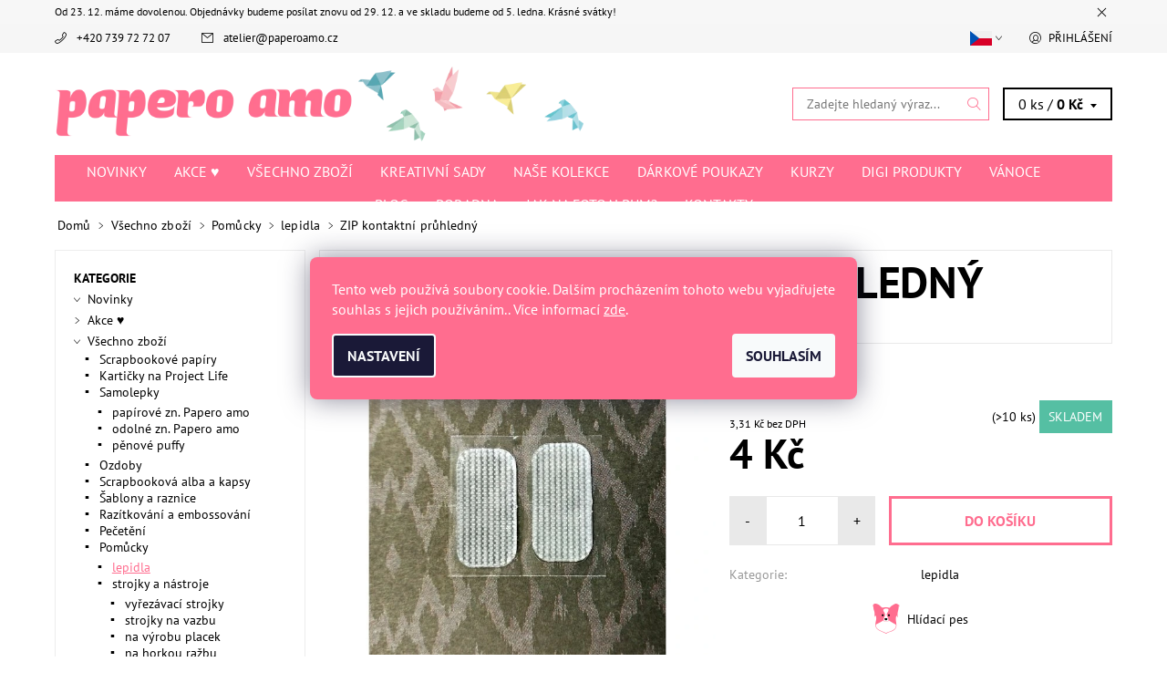

--- FILE ---
content_type: text/html; charset=utf-8
request_url: https://www.paperoamo.cz/zip-kontaktni-pruhledny/
body_size: 34430
content:
<!DOCTYPE html>
<html id="css" xml:lang='cs' lang='cs' class="external-fonts-loaded">
    <head>
        <link rel="preconnect" href="https://cdn.myshoptet.com" /><link rel="dns-prefetch" href="https://cdn.myshoptet.com" /><link rel="preload" href="https://cdn.myshoptet.com/prj/dist/master/cms/libs/jquery/jquery-1.11.3.min.js" as="script" />        <script>
dataLayer = [];
dataLayer.push({'shoptet' : {
    "pageId": 867,
    "pageType": "productDetail",
    "currency": "CZK",
    "currencyInfo": {
        "decimalSeparator": ",",
        "exchangeRate": 1,
        "priceDecimalPlaces": 2,
        "symbol": "K\u010d",
        "symbolLeft": 0,
        "thousandSeparator": " "
    },
    "language": "cs",
    "projectId": 227939,
    "product": {
        "id": 16920,
        "guid": "dca66661-c29a-11e8-a8f6-002590dad85e",
        "hasVariants": false,
        "codes": [
            {
                "code": "ZIPTP25",
                "quantity": "> 10",
                "stocks": [
                    {
                        "id": "ext",
                        "quantity": "> 10"
                    }
                ]
            }
        ],
        "code": "ZIPTP25",
        "name": "ZIP kontaktn\u00ed pr\u016fhledn\u00fd",
        "appendix": "",
        "weight": "0",
        "currentCategory": "V\u0161echno zbo\u017e\u00ed | Pom\u016fcky | lepidla",
        "currentCategoryGuid": "e0368162-ab6f-11e8-a8f6-002590dad85e",
        "defaultCategory": "V\u0161echno zbo\u017e\u00ed | Pom\u016fcky | lepidla",
        "defaultCategoryGuid": "e0368162-ab6f-11e8-a8f6-002590dad85e",
        "currency": "CZK",
        "priceWithVat": 4
    },
    "stocks": [
        {
            "id": "ext",
            "title": "Sklad",
            "isDeliveryPoint": 0,
            "visibleOnEshop": 1
        }
    ],
    "cartInfo": {
        "id": null,
        "freeShipping": false,
        "freeShippingFrom": null,
        "leftToFreeGift": {
            "formattedPrice": "0 K\u010d",
            "priceLeft": 0
        },
        "freeGift": false,
        "leftToFreeShipping": {
            "priceLeft": null,
            "dependOnRegion": null,
            "formattedPrice": null
        },
        "discountCoupon": [],
        "getNoBillingShippingPrice": {
            "withoutVat": 0,
            "vat": 0,
            "withVat": 0
        },
        "cartItems": [],
        "taxMode": "ORDINARY"
    },
    "cart": [],
    "customer": {
        "priceRatio": 1,
        "priceListId": 1,
        "groupId": null,
        "registered": false,
        "mainAccount": false
    }
}});
dataLayer.push({'cookie_consent' : {
    "marketing": "denied",
    "analytics": "denied"
}});
document.addEventListener('DOMContentLoaded', function() {
    shoptet.consent.onAccept(function(agreements) {
        if (agreements.length == 0) {
            return;
        }
        dataLayer.push({
            'cookie_consent' : {
                'marketing' : (agreements.includes(shoptet.config.cookiesConsentOptPersonalisation)
                    ? 'granted' : 'denied'),
                'analytics': (agreements.includes(shoptet.config.cookiesConsentOptAnalytics)
                    ? 'granted' : 'denied')
            },
            'event': 'cookie_consent'
        });
    });
});
</script>

<!-- Google Tag Manager -->
<script>(function(w,d,s,l,i){w[l]=w[l]||[];w[l].push({'gtm.start':
new Date().getTime(),event:'gtm.js'});var f=d.getElementsByTagName(s)[0],
j=d.createElement(s),dl=l!='dataLayer'?'&l='+l:'';j.async=true;j.src=
'https://www.googletagmanager.com/gtm.js?id='+i+dl;f.parentNode.insertBefore(j,f);
})(window,document,'script','dataLayer','GTM-MSQLMMT');</script>
<!-- End Google Tag Manager -->


        <meta http-equiv="content-type" content="text/html; charset=utf-8" />
        <title>ZIP kontaktní průhledný, Papero amo</title>

        <meta name="viewport" content="width=device-width, initial-scale=1.0" />
        <meta name="format-detection" content="telephone=no" />

        
            <meta property="og:type" content="website"><meta property="og:site_name" content="paperoamo.cz"><meta property="og:url" content="https://www.paperoamo.cz/zip-kontaktni-pruhledny/"><meta property="og:title" content="ZIP kontaktní průhledný, Papero amo"><meta name="author" content="Papero amo"><meta name="web_author" content="Shoptet.cz"><meta name="dcterms.rightsHolder" content="www.paperoamo.cz"><meta name="robots" content="index,follow"><meta property="og:image" content="https://cdn.myshoptet.com/usr/www.paperoamo.cz/user/shop/big/16920_zip-kontaktni-pruhledny.jpg?5bad491d"><meta property="og:description" content="ZIP kontaktní průhledný, samolepící zip"><meta name="description" content="ZIP kontaktní průhledný, samolepící zip"><meta name="google-site-verification" content="759941425"><meta property="product:price:amount" content="4"><meta property="product:price:currency" content="CZK">
        


        
        <noscript>
            <style media="screen">
                #category-filter-hover {
                    display: block !important;
                }
            </style>
        </noscript>
        
    <link href="https://cdn.myshoptet.com/prj/dist/master/cms/templates/frontend_templates/shared/css/font-face/pt-sans.css" rel="stylesheet"><link href="https://cdn.myshoptet.com/prj/dist/master/shop/dist/font-shoptet-06.css.e6903393d3bd5aa27e58.css" rel="stylesheet">    <script>
    var oldBrowser = false;
    </script>
    <!--[if lt IE 9]>
        <script src="https://cdnjs.cloudflare.com/ajax/libs/html5shiv/3.7.3/html5shiv.js"></script>
        <script>
            var oldBrowser = '<strong>Upozornění!</strong> Používáte zastaralý prohlížeč, který již není podporován. Prosím <a href="https://www.whatismybrowser.com/" target="_blank" rel="nofollow">aktualizujte svůj prohlížeč</a> a zvyšte své UX.';
        </script>
    <![endif]-->

        <style>:root {--color-primary: #FF6D8F;--color-primary-h: 346;--color-primary-s: 100%;--color-primary-l: 71%;--color-primary-hover: #f6f6f6;--color-primary-hover-h: 0;--color-primary-hover-s: 0%;--color-primary-hover-l: 96%;--color-secondary: #FF6D8F;--color-secondary-h: 346;--color-secondary-s: 100%;--color-secondary-l: 71%;--color-secondary-hover: #FF6D8F;--color-secondary-hover-h: 346;--color-secondary-hover-s: 100%;--color-secondary-hover-l: 71%;--color-tertiary: #000000;--color-tertiary-h: 0;--color-tertiary-s: 0%;--color-tertiary-l: 0%;--color-tertiary-hover: #000000;--color-tertiary-hover-h: 0;--color-tertiary-hover-s: 0%;--color-tertiary-hover-l: 0%;--color-header-background: #ffffff;--template-font: "PT Sans";--template-headings-font: "PT Sans";--header-background-url: none;--cookies-notice-background: #1A1937;--cookies-notice-color: #F8FAFB;--cookies-notice-button-hover: #f5f5f5;--cookies-notice-link-hover: #27263f;--templates-update-management-preview-mode-content: "Náhled aktualizací šablony je aktivní pro váš prohlížeč."}</style>

        <style>:root {--logo-x-position: 10px;--logo-y-position: 10px;--front-image-x-position: 0px;--front-image-y-position: 0px;}</style>

        <link href="https://cdn.myshoptet.com/prj/dist/master/shop/dist/main-06.css.864c5a6d54b488b8ad20.css" rel="stylesheet" media="screen" />

        <link rel="stylesheet" href="https://cdn.myshoptet.com/prj/dist/master/cms/templates/frontend_templates/_/css/print.css" media="print" />
                            <link rel="shortcut icon" href="/favicon.ico" type="image/x-icon" />
                                    <link rel="canonical" href="https://www.paperoamo.cz/zip-kontaktni-pruhledny/" />
        
                    <link rel="alternate" hreflang="cs" href="https://www.paperoamo.cz/zip-kontaktni-pruhledny/" />
                    <link rel="alternate" hreflang="en" href="https://www.paperoamo.cz/en/zip-contact-transparent/" />
                    <link rel="alternate" hreflang="de" href="https://www.paperoamo.cz/de/zip-kontakt-transparent/" />
        
                    <link rel="alternate" hreflang="x-default" href="https://www.paperoamo.cz/zip-kontaktni-pruhledny/" />
        
            <script>
        var _hwq = _hwq || [];
        _hwq.push(['setKey', '53AFCE0DFD40E17E23B163FB070F5352']);
        _hwq.push(['setTopPos', '150']);
        _hwq.push(['showWidget', '21']);
        (function() {
            var ho = document.createElement('script');
            ho.src = 'https://cz.im9.cz/direct/i/gjs.php?n=wdgt&sak=53AFCE0DFD40E17E23B163FB070F5352';
            var s = document.getElementsByTagName('script')[0]; s.parentNode.insertBefore(ho, s);
        })();
    </script>

                
                    
                <script>var shoptet = shoptet || {};shoptet.abilities = {"about":{"generation":2,"id":"06"},"config":{"category":{"product":{"image_size":"detail_alt_1"}},"navigation_breakpoint":991,"number_of_active_related_products":2,"product_slider":{"autoplay":false,"autoplay_speed":3000,"loop":true,"navigation":true,"pagination":true,"shadow_size":0}},"elements":{"recapitulation_in_checkout":true},"feature":{"directional_thumbnails":false,"extended_ajax_cart":false,"extended_search_whisperer":false,"fixed_header":false,"images_in_menu":false,"product_slider":false,"simple_ajax_cart":true,"smart_labels":false,"tabs_accordion":false,"tabs_responsive":false,"top_navigation_menu":false,"user_action_fullscreen":false}};shoptet.design = {"template":{"name":"Soul","colorVariant":"06-six"},"layout":{"homepage":"catalog3","subPage":"catalog3","productDetail":"catalog3"},"colorScheme":{"conversionColor":"#FF6D8F","conversionColorHover":"#FF6D8F","color1":"#FF6D8F","color2":"#f6f6f6","color3":"#000000","color4":"#000000"},"fonts":{"heading":"PT Sans","text":"PT Sans"},"header":{"backgroundImage":null,"image":null,"logo":"https:\/\/www.paperoamo.czuser\/logos\/hlavicka_novy_web_test1_(1)-1.png","color":"#ffffff"},"background":{"enabled":false,"color":null,"image":null}};shoptet.config = {};shoptet.events = {};shoptet.runtime = {};shoptet.content = shoptet.content || {};shoptet.updates = {};shoptet.messages = [];shoptet.messages['lightboxImg'] = "Obrázek";shoptet.messages['lightboxOf'] = "z";shoptet.messages['more'] = "Více";shoptet.messages['cancel'] = "Zrušit";shoptet.messages['removedItem'] = "Položka byla odstraněna z košíku.";shoptet.messages['discountCouponWarning'] = "Zapomněli jste uplatnit slevový kupón. Pro pokračování jej uplatněte pomocí tlačítka vedle vstupního pole, nebo jej smažte.";shoptet.messages['charsNeeded'] = "Prosím, použijte minimálně 3 znaky!";shoptet.messages['invalidCompanyId'] = "Neplané IČ, povoleny jsou pouze číslice";shoptet.messages['needHelp'] = "Potřebujete pomoc?";shoptet.messages['showContacts'] = "Zobrazit kontakty";shoptet.messages['hideContacts'] = "Skrýt kontakty";shoptet.messages['ajaxError'] = "Došlo k chybě; obnovte prosím stránku a zkuste to znovu.";shoptet.messages['variantWarning'] = "Zvolte prosím variantu produktu.";shoptet.messages['chooseVariant'] = "Zvolte variantu";shoptet.messages['unavailableVariant'] = "Tato varianta není dostupná a není možné ji objednat.";shoptet.messages['withVat'] = "včetně DPH";shoptet.messages['withoutVat'] = "bez DPH";shoptet.messages['toCart'] = "Do košíku";shoptet.messages['emptyCart'] = "Prázdný košík";shoptet.messages['change'] = "Změnit";shoptet.messages['chosenBranch'] = "Zvolená pobočka";shoptet.messages['validatorRequired'] = "Povinné pole";shoptet.messages['validatorEmail'] = "Prosím vložte platnou e-mailovou adresu";shoptet.messages['validatorUrl'] = "Prosím vložte platnou URL adresu";shoptet.messages['validatorDate'] = "Prosím vložte platné datum";shoptet.messages['validatorNumber'] = "Vložte číslo";shoptet.messages['validatorDigits'] = "Prosím vložte pouze číslice";shoptet.messages['validatorCheckbox'] = "Zadejte prosím všechna povinná pole";shoptet.messages['validatorConsent'] = "Bez souhlasu nelze odeslat.";shoptet.messages['validatorPassword'] = "Hesla se neshodují";shoptet.messages['validatorInvalidPhoneNumber'] = "Vyplňte prosím platné telefonní číslo bez předvolby.";shoptet.messages['validatorInvalidPhoneNumberSuggestedRegion'] = "Neplatné číslo — navržený region: %1";shoptet.messages['validatorInvalidCompanyId'] = "Neplatné IČ, musí být ve tvaru jako %1";shoptet.messages['validatorFullName'] = "Nezapomněli jste příjmení?";shoptet.messages['validatorHouseNumber'] = "Prosím zadejte správné číslo domu";shoptet.messages['validatorZipCode'] = "Zadané PSČ neodpovídá zvolené zemi";shoptet.messages['validatorShortPhoneNumber'] = "Telefonní číslo musí mít min. 8 znaků";shoptet.messages['choose-personal-collection'] = "Prosím vyberte místo doručení u osobního odběru, není zvoleno.";shoptet.messages['choose-external-shipping'] = "Upřesněte prosím vybraný způsob dopravy";shoptet.messages['choose-ceska-posta'] = "Pobočka České Pošty není určena, zvolte prosím některou";shoptet.messages['choose-hupostPostaPont'] = "Pobočka Maďarské pošty není vybrána, zvolte prosím nějakou";shoptet.messages['choose-postSk'] = "Pobočka Slovenské pošty není zvolena, vyberte prosím některou";shoptet.messages['choose-ulozenka'] = "Pobočka Uloženky nebyla zvolena, prosím vyberte některou";shoptet.messages['choose-zasilkovna'] = "Pobočka Zásilkovny nebyla zvolena, prosím vyberte některou";shoptet.messages['choose-ppl-cz'] = "Pobočka PPL ParcelShop nebyla vybrána, vyberte prosím jednu";shoptet.messages['choose-glsCz'] = "Pobočka GLS ParcelShop nebyla zvolena, prosím vyberte některou";shoptet.messages['choose-dpd-cz'] = "Ani jedna z poboček služby DPD Parcel Shop nebyla zvolená, prosím vyberte si jednu z možností.";shoptet.messages['watchdogType'] = "Je zapotřebí vybrat jednu z možností u sledování produktu.";shoptet.messages['watchdog-consent-required'] = "Musíte zaškrtnout všechny povinné souhlasy";shoptet.messages['watchdogEmailEmpty'] = "Prosím vyplňte e-mail";shoptet.messages['privacyPolicy'] = 'Musíte souhlasit s ochranou osobních údajů';shoptet.messages['amountChanged'] = '(množství bylo změněno)';shoptet.messages['unavailableCombination'] = 'Není k dispozici v této kombinaci';shoptet.messages['specifyShippingMethod'] = 'Upřesněte dopravu';shoptet.messages['PIScountryOptionMoreBanks'] = 'Možnost platby z %1 bank';shoptet.messages['PIScountryOptionOneBank'] = 'Možnost platby z 1 banky';shoptet.messages['PIScurrencyInfoCZK'] = 'V měně CZK lze zaplatit pouze prostřednictvím českých bank.';shoptet.messages['PIScurrencyInfoHUF'] = 'V měně HUF lze zaplatit pouze prostřednictvím maďarských bank.';shoptet.messages['validatorVatIdWaiting'] = "Ověřujeme";shoptet.messages['validatorVatIdValid'] = "Ověřeno";shoptet.messages['validatorVatIdInvalid'] = "DIČ se nepodařilo ověřit, i přesto můžete objednávku dokončit";shoptet.messages['validatorVatIdInvalidOrderForbid'] = "Zadané DIČ nelze nyní ověřit, protože služba ověřování je dočasně nedostupná. Zkuste opakovat zadání později, nebo DIČ vymažte s vaši objednávku dokončete v režimu OSS. Případně kontaktujte prodejce.";shoptet.messages['validatorVatIdInvalidOssRegime'] = "Zadané DIČ nemůže být ověřeno, protože služba ověřování je dočasně nedostupná. Vaše objednávka bude dokončena v režimu OSS. Případně kontaktujte prodejce.";shoptet.messages['previous'] = "Předchozí";shoptet.messages['next'] = "Následující";shoptet.messages['close'] = "Zavřít";shoptet.messages['imageWithoutAlt'] = "Tento obrázek nemá popisek";shoptet.messages['newQuantity'] = "Nové množství:";shoptet.messages['currentQuantity'] = "Aktuální množství:";shoptet.messages['quantityRange'] = "Prosím vložte číslo v rozmezí %1 a %2";shoptet.messages['skipped'] = "Přeskočeno";shoptet.messages.validator = {};shoptet.messages.validator.nameRequired = "Zadejte jméno a příjmení.";shoptet.messages.validator.emailRequired = "Zadejte e-mailovou adresu (např. jan.novak@example.com).";shoptet.messages.validator.phoneRequired = "Zadejte telefonní číslo.";shoptet.messages.validator.messageRequired = "Napište komentář.";shoptet.messages.validator.descriptionRequired = shoptet.messages.validator.messageRequired;shoptet.messages.validator.captchaRequired = "Vyplňte bezpečnostní kontrolu.";shoptet.messages.validator.consentsRequired = "Potvrďte svůj souhlas.";shoptet.messages.validator.scoreRequired = "Zadejte počet hvězdiček.";shoptet.messages.validator.passwordRequired = "Zadejte heslo, které bude obsahovat min. 4 znaky.";shoptet.messages.validator.passwordAgainRequired = shoptet.messages.validator.passwordRequired;shoptet.messages.validator.currentPasswordRequired = shoptet.messages.validator.passwordRequired;shoptet.messages.validator.birthdateRequired = "Zadejte datum narození.";shoptet.messages.validator.billFullNameRequired = "Zadejte jméno a příjmení.";shoptet.messages.validator.deliveryFullNameRequired = shoptet.messages.validator.billFullNameRequired;shoptet.messages.validator.billStreetRequired = "Zadejte název ulice.";shoptet.messages.validator.deliveryStreetRequired = shoptet.messages.validator.billStreetRequired;shoptet.messages.validator.billHouseNumberRequired = "Zadejte číslo domu.";shoptet.messages.validator.deliveryHouseNumberRequired = shoptet.messages.validator.billHouseNumberRequired;shoptet.messages.validator.billZipRequired = "Zadejte PSČ.";shoptet.messages.validator.deliveryZipRequired = shoptet.messages.validator.billZipRequired;shoptet.messages.validator.billCityRequired = "Zadejte název města.";shoptet.messages.validator.deliveryCityRequired = shoptet.messages.validator.billCityRequired;shoptet.messages.validator.companyIdRequired = "Zadejte IČ.";shoptet.messages.validator.vatIdRequired = "Zadejte DIČ.";shoptet.messages.validator.billCompanyRequired = "Zadejte název společnosti.";shoptet.messages['loading'] = "Načítám…";shoptet.messages['stillLoading'] = "Stále načítám…";shoptet.messages['loadingFailed'] = "Načtení se nezdařilo. Zkuste to znovu.";shoptet.messages['productsSorted'] = "Produkty seřazeny.";shoptet.messages['formLoadingFailed'] = "Formulář se nepodařilo načíst. Zkuste to prosím znovu.";shoptet.messages.moreInfo = "Více informací";shoptet.config.showAdvancedOrder = true;shoptet.config.orderingProcess = {active: false,step: false};shoptet.config.documentsRounding = '3';shoptet.config.documentPriceDecimalPlaces = '0';shoptet.config.thousandSeparator = ' ';shoptet.config.decSeparator = ',';shoptet.config.decPlaces = '2';shoptet.config.decPlacesSystemDefault = '2';shoptet.config.currencySymbol = 'Kč';shoptet.config.currencySymbolLeft = '0';shoptet.config.defaultVatIncluded = 1;shoptet.config.defaultProductMaxAmount = 9999;shoptet.config.inStockAvailabilityId = -1;shoptet.config.defaultProductMaxAmount = 9999;shoptet.config.inStockAvailabilityId = -1;shoptet.config.cartActionUrl = '/action/Cart';shoptet.config.advancedOrderUrl = '/action/Cart/GetExtendedOrder/';shoptet.config.cartContentUrl = '/action/Cart/GetCartContent/';shoptet.config.stockAmountUrl = '/action/ProductStockAmount/';shoptet.config.addToCartUrl = '/action/Cart/addCartItem/';shoptet.config.removeFromCartUrl = '/action/Cart/deleteCartItem/';shoptet.config.updateCartUrl = '/action/Cart/setCartItemAmount/';shoptet.config.addDiscountCouponUrl = '/action/Cart/addDiscountCoupon/';shoptet.config.setSelectedGiftUrl = '/action/Cart/setSelectedGift/';shoptet.config.rateProduct = '/action/ProductDetail/RateProduct/';shoptet.config.customerDataUrl = '/action/OrderingProcess/step2CustomerAjax/';shoptet.config.registerUrl = '/registrace/';shoptet.config.agreementCookieName = 'site-agreement';shoptet.config.cookiesConsentUrl = '/action/CustomerCookieConsent/';shoptet.config.cookiesConsentIsActive = 1;shoptet.config.cookiesConsentOptAnalytics = 'analytics';shoptet.config.cookiesConsentOptPersonalisation = 'personalisation';shoptet.config.cookiesConsentOptNone = 'none';shoptet.config.cookiesConsentRefuseDuration = 7;shoptet.config.cookiesConsentName = 'CookiesConsent';shoptet.config.agreementCookieExpire = 30;shoptet.config.cookiesConsentSettingsUrl = '/cookies-settings/';shoptet.config.fonts = {"google":{"attributes":"400,700,900:latin-ext","families":["PT Sans"],"urls":["https:\/\/cdn.myshoptet.com\/prj\/dist\/master\/cms\/templates\/frontend_templates\/shared\/css\/font-face\/pt-sans.css"]},"custom":{"families":["shoptet"],"urls":["https:\/\/cdn.myshoptet.com\/prj\/dist\/master\/shop\/dist\/font-shoptet-06.css.e6903393d3bd5aa27e58.css"]}};shoptet.config.mobileHeaderVersion = '1';shoptet.config.fbCAPIEnabled = false;shoptet.config.fbPixelEnabled = true;shoptet.config.fbCAPIUrl = '/action/FacebookCAPI/';shoptet.content.regexp = /strana-[0-9]+[\/]/g;shoptet.content.colorboxHeader = '<div class="colorbox-html-content">';shoptet.content.colorboxFooter = '</div>';shoptet.customer = {};shoptet.csrf = shoptet.csrf || {};shoptet.csrf.token = 'csrf_83N6KrS/3a25004925c3f206';shoptet.csrf.invalidTokenModal = '<div><h2>Přihlaste se prosím znovu</h2><p>Omlouváme se, ale Váš CSRF token pravděpodobně vypršel. Abychom mohli udržet Vaši bezpečnost na co největší úrovni potřebujeme, abyste se znovu přihlásili.</p><p>Děkujeme za pochopení.</p><div><a href="/login/?backTo=%2Fzip-kontaktni-pruhledny%2F">Přihlášení</a></div></div> ';shoptet.csrf.formsSelector = 'csrf-enabled';shoptet.csrf.submitListener = true;shoptet.csrf.validateURL = '/action/ValidateCSRFToken/Index/';shoptet.csrf.refreshURL = '/action/RefreshCSRFTokenNew/Index/';shoptet.csrf.enabled = true;shoptet.config.googleAnalytics ||= {};shoptet.config.googleAnalytics.isGa4Enabled = true;shoptet.config.googleAnalytics.route ||= {};shoptet.config.googleAnalytics.route.ua = "UA";shoptet.config.googleAnalytics.route.ga4 = "GA4";shoptet.config.ums_a11y_category_page = true;shoptet.config.discussion_rating_forms = false;shoptet.config.ums_forms_redesign = false;shoptet.config.showPriceWithoutVat = '';shoptet.config.ums_a11y_login = false;</script>
        <script src="https://cdn.myshoptet.com/prj/dist/master/cms/libs/jquery/jquery-1.11.3.min.js"></script><script src="https://cdn.myshoptet.com/prj/dist/master/cms/libs/jquery/jquery-migrate-1.4.1.min.js"></script><script src="https://cdn.myshoptet.com/prj/dist/master/cms/libs/jquery/jquery-ui-1.8.24.min.js"></script>
    <script src="https://cdn.myshoptet.com/prj/dist/master/shop/dist/main-06.js.8c5f4d13342fcf9a0c71.js"></script>
<script src="https://cdn.myshoptet.com/prj/dist/master/shop/dist/shared-2g.js.aa13ef3ecca51cd89ec5.js"></script><script src="https://cdn.myshoptet.com/prj/dist/master/cms/libs/jqueryui/i18n/datepicker-cs.js"></script><script>if (window.self !== window.top) {const script = document.createElement('script');script.type = 'module';script.src = "https://cdn.myshoptet.com/prj/dist/master/shop/dist/editorPreview.js.e7168e827271d1c16a1d.js";document.body.appendChild(script);}</script>        <script>
            jQuery.extend(jQuery.cybergenicsFormValidator.messages, {
                required: "Povinné pole",
                email: "Prosím vložte platnou e-mailovou adresu",
                url: "Prosím vložte platnou URL adresu",
                date: "Prosím vložte platné datum",
                number: "Vložte číslo",
                digits: "Prosím vložte pouze číslice",
                checkbox: "Zadejte prosím všechna povinná pole",
                validatorConsent: "Bez souhlasu nelze odeslat.",
                password: "Hesla se neshodují",
                invalidPhoneNumber: "Vyplňte prosím platné telefonní číslo bez předvolby.",
                invalidCompanyId: 'Nevalidní IČ, musí mít přesně 8 čísel (před kratší IČ lze dát nuly)',
                fullName: "Nezapomněli jste příjmení?",
                zipCode: "Zadané PSČ neodpovídá zvolené zemi",
                houseNumber: "Prosím zadejte správné číslo domu",
                shortPhoneNumber: "Telefonní číslo musí mít min. 8 znaků",
                privacyPolicy: "Musíte souhlasit s ochranou osobních údajů"
            });
        </script>
                                    
                
        
        <!-- User include -->
                <!-- api 422(76) html code header -->
<link rel="stylesheet" href="https://cdn.myshoptet.com/usr/api2.dklab.cz/user/documents/_doplnky/odpocet/227939/1365/227939_1365.css" type="text/css" /><style>
        :root {            
            --dklab-countdown-category-text-color: #FFFFFF;
            --dklab-countdown-detail-text-color: #FFFFFF;
            --dklab-countdown-background-lower-color: #FF2E68;
            --dklab-countdown-background-upper-color: #FF2E68;
            --dklab-countdown-background-lower-color-detail: #FF2E68;
            --dklab-countdown-background-upper-color-detail: #FF2E68;
            --dklab-countdown-carousel-text-color: #FFFFFF;            
            --dklab-countdown-radius: 5px;
            --dklab-countdown-carousel-background-color: #2D58FF;
        }
        </style>
<!-- api 427(81) html code header -->
<link rel="stylesheet" href="https://cdn.myshoptet.com/usr/api2.dklab.cz/user/documents/_doplnky/instagram/227939/13/227939_13.css" type="text/css" /><style>
        :root {
            --dklab-instagram-header-color: #FF6D8F;  
            --dklab-instagram-header-background: #DDDDDD;  
            --dklab-instagram-font-weight: 700;
            --dklab-instagram-font-size: 180%;
            --dklab-instagram-logoUrl: url(https://cdn.myshoptet.com/usr/api2.dklab.cz/user/documents/_doplnky/instagram/img/psaci-cerna.png); 
            --dklab-instagram-logo-size-width: 141px;
            --dklab-instagram-logo-size-height: 40px;                        
            --dklab-instagram-hover-content: 0;                        
            --dklab-instagram-padding: 0px;                        
            --dklab-instagram-border-color: #888888;
            
        }
        </style>
<!-- api 428(82) html code header -->
<link rel="stylesheet" href="https://cdn.myshoptet.com/usr/api2.dklab.cz/user/documents/_doplnky/oblibene/227939/15/227939_15.css" type="text/css" /><style>
        :root {
            --dklab-favourites-flag-color: #FF6D8F;
            --dklab-favourites-flag-text-color: #FFFFFF;
            --dklab-favourites-add-text-color: #FF6D8F;            
            --dklab-favourites-remove-text-color: #FF6D8F;            
            --dklab-favourites-add-text-detail-color: #FF6D8F;            
            --dklab-favourites-remove-text-detail-color: #FF6D8F;            
            --dklab-favourites-header-icon-color: #FF6D8F;            
            --dklab-favourites-counter-color: #FF6D8F;            
        } </style>
<!-- api 1012(643) html code header -->
<style data-purpose="gopay-hiding-apple-pay">
	div[data-guid="2397c854-f842-11ec-a84f-002590dc5efc"] {
		display: none
	}
</style><style data-purpose="gopay-hiding-apple-pay">
	div[data-guid="2b5047cf-df93-11ee-9aba-f62a9e19e24e"] {
		display: none
	}
</style>
<!-- service 427(81) html code header -->
<link rel="stylesheet" href="https://cdn.myshoptet.com/usr/api2.dklab.cz/user/documents/_doplnky/instagram/font/instagramplus.css" type="text/css" />

<!-- service 619(267) html code header -->
<link href="https://cdn.myshoptet.com/usr/fvstudio.myshoptet.com/user/documents/addons/cartupsell.min.css?24.11.1" rel="stylesheet">
<!-- service 428(82) html code header -->
<style>
@font-face {
    font-family: 'oblibene';
    src:  url('https://cdn.myshoptet.com/usr/api2.dklab.cz/user/documents/_doplnky/oblibene/font/oblibene.eot?v1');
    src:  url('https://cdn.myshoptet.com/usr/api2.dklab.cz/user/documents/_doplnky/oblibene/font/oblibene.eot?v1#iefix') format('embedded-opentype'),
    url('https://cdn.myshoptet.com/usr/api2.dklab.cz/user/documents/_doplnky/oblibene/font/oblibene.ttf?v1') format('truetype'),
    url('https://cdn.myshoptet.com/usr/api2.dklab.cz/user/documents/_doplnky/oblibene/font/oblibene.woff?v1') format('woff'),
    url('https://cdn.myshoptet.com/usr/api2.dklab.cz/user/documents/_doplnky/oblibene/font/oblibene.svg?v1') format('svg');
    font-weight: normal;
    font-style: normal;
}
</style>
<script>
var dklabFavIndividual;
</script>
<!-- service 654(301) html code header -->
<!-- Prefetch Pobo Page Builder CDN  -->
<link rel="dns-prefetch" href="https://image.pobo.cz">
<link href="https://cdnjs.cloudflare.com/ajax/libs/lightgallery/2.7.2/css/lightgallery.min.css" rel="stylesheet">
<link href="https://cdnjs.cloudflare.com/ajax/libs/lightgallery/2.7.2/css/lg-thumbnail.min.css" rel="stylesheet">


<!-- © Pobo Page Builder  -->
<script>
 	  window.addEventListener("DOMContentLoaded", function () {
		  var po = document.createElement("script");
		  po.type = "text/javascript";
		  po.async = true;
		  po.dataset.url = "https://www.pobo.cz";
			po.dataset.cdn = "https://image.pobo.space";
      po.dataset.tier = "standard";
      po.fetchpriority = "high";
      po.dataset.key = btoa(window.location.host);
		  po.id = "pobo-asset-url";
      po.platform = "shoptet";
      po.synergy = false;
		  po.src = "https://image.pobo.space/assets/editor.js?v=13";

		  var s = document.getElementsByTagName("script")[0];
		  s.parentNode.insertBefore(po, s);
	  });
</script>





<!-- service 1462(1076) html code header -->
<link rel="stylesheet" href="https://cdn.myshoptet.com/usr/webotvurci.myshoptet.com/user/documents/plugin-product-interconnection/css/all.min.css?v=27"> 
<!-- service 1714(1298) html code header -->
<link 
rel="stylesheet" 
href="https://cdn.myshoptet.com/usr/dmartini.myshoptet.com/user/documents/upload/dmartini/blog_products/blog_products.min.css?160"
data-author="Dominik Martini" 
data-author-web="dmartini.cz">
<!-- project html code header -->
<meta name="google-site-verification" content="Bi2cvWYktqaCQzCrF8MALqSMPGxcwnRPS9EmxT-q198" />
<meta name="facebook-domain-verification" content="h76f918q84wass7oavcb1x198rdliz" />
<meta name="p:domain_verify" content="bbde55df79170950391a4ffa2e6f17a4"/>

<style>
@media screen and (min-width: 640px) {
	.navigation-wrap {
		text-align: center;
	}

	.navigation {
		float: none !important;
		display: inline-block;
	}
}

.categories .active > a {
	text-decoration: underline !important;
}

#a-home {
	display: none;
}

.icon-watchdog-before:before{
	content:url('/user/documents/upload/hlidaci pes_1.png');
}

.pr-list-flag-tip{background-color:#e9dc7b;}
.pr-list-flag-new{background-color:#82d7db;}
.message.success-message{background-color:#55bfa3;}

#tr-links div:nth-child(1),
#tr-links div:nth-child(2){display:none;} 

@media(max-width:640px){
	#tr-links { display: flex; }
}

.product-detail-description,
.product-detail-description p {
	font-size: 12pt;
}

#heurekaTableft {
	background-image: url('[data-uri]') !important;
}

.pr-list-detail {
	color: #000;
	border-color: #000;
	box-shadow: 0 0 0 2px #000 inset;
}

.siteCookies__form,
.siteCookies--bottom.siteCookies--scrolled {
	background-color:#FF6D8F;
}
.siteCookies__text,
.siteCookies__text a {
	color: white;
}

.flag-new {
	background-color: #FEB06C;
}

.flag-tip {
	background-color: #458C95;
}

.flag-action {
	background-color: #E73C60;
}

.free-shipping {
	background-color: #81C3CA;
}

#navigation {
	width: 100%;
}

</style>

<!-- Pinterest Tag -->
<script>
!function(e){if(!window.pintrk){window.pintrk = function () {
window.pintrk.queue.push(Array.prototype.slice.call(arguments))};var
  n=window.pintrk;n.queue=[],n.version="3.0";var
  t=document.createElement("script");t.async=!0,t.src=e;var
  r=document.getElementsByTagName("script")[0];
  r.parentNode.insertBefore(t,r)}}("https://s.pinimg.com/ct/core.js");
pintrk('load', '2612349500565', {em: '<user_email_address>'});
pintrk('page');
</script>
<noscript>
<img height="1" width="1" style="display:none;" alt=""
  src="https://ct.pinterest.com/v3/?event=init&tid=2612349500565&pd[em]=<hashed_email_address>&noscript=1" />
</noscript>
<!-- end Pinterest Tag -->



        <!-- /User include -->
                                <!-- Global site tag (gtag.js) - Google Analytics -->
    <script async src="https://www.googletagmanager.com/gtag/js?id=16797133503"></script>
    <script>
        
        window.dataLayer = window.dataLayer || [];
        function gtag(){dataLayer.push(arguments);}
        

                    console.debug('default consent data');

            gtag('consent', 'default', {"ad_storage":"denied","analytics_storage":"denied","ad_user_data":"denied","ad_personalization":"denied","wait_for_update":500});
            dataLayer.push({
                'event': 'default_consent'
            });
        
        gtag('js', new Date());

        
                gtag('config', 'G-7JFVWHG8MQ', {"groups":"GA4","send_page_view":false,"content_group":"productDetail","currency":"CZK","page_language":"cs"});
        
                gtag('config', 'AW-974331398', {"allow_enhanced_conversions":true});
        
                gtag('config', 'AW-16797133503', {"allow_enhanced_conversions":true});
        
        
        
        
                    gtag('event', 'page_view', {"send_to":"GA4","page_language":"cs","content_group":"productDetail","currency":"CZK"});
        
                gtag('set', 'currency', 'CZK');

        gtag('event', 'view_item', {
            "send_to": "UA",
            "items": [
                {
                    "id": "ZIPTP25",
                    "name": "ZIP kontaktn\u00ed pr\u016fhledn\u00fd",
                    "category": "V\u0161echno zbo\u017e\u00ed \/ Pom\u016fcky \/ lepidla",
                                                            "price": 3.31
                }
            ]
        });
        
        
        
        
        
                    gtag('event', 'view_item', {"send_to":"GA4","page_language":"cs","content_group":"productDetail","value":3.3100000000000001,"currency":"CZK","items":[{"item_id":"ZIPTP25","item_name":"ZIP kontaktn\u00ed pr\u016fhledn\u00fd","item_category":"V\u0161echno zbo\u017e\u00ed","item_category2":"Pom\u016fcky","item_category3":"lepidla","price":3.3100000000000001,"quantity":1,"index":0}]});
        
        
        
        
        
        
        
        document.addEventListener('DOMContentLoaded', function() {
            if (typeof shoptet.tracking !== 'undefined') {
                for (var id in shoptet.tracking.bannersList) {
                    gtag('event', 'view_promotion', {
                        "send_to": "UA",
                        "promotions": [
                            {
                                "id": shoptet.tracking.bannersList[id].id,
                                "name": shoptet.tracking.bannersList[id].name,
                                "position": shoptet.tracking.bannersList[id].position
                            }
                        ]
                    });
                }
            }

            shoptet.consent.onAccept(function(agreements) {
                if (agreements.length !== 0) {
                    console.debug('gtag consent accept');
                    var gtagConsentPayload =  {
                        'ad_storage': agreements.includes(shoptet.config.cookiesConsentOptPersonalisation)
                            ? 'granted' : 'denied',
                        'analytics_storage': agreements.includes(shoptet.config.cookiesConsentOptAnalytics)
                            ? 'granted' : 'denied',
                                                                                                'ad_user_data': agreements.includes(shoptet.config.cookiesConsentOptPersonalisation)
                            ? 'granted' : 'denied',
                        'ad_personalization': agreements.includes(shoptet.config.cookiesConsentOptPersonalisation)
                            ? 'granted' : 'denied',
                        };
                    console.debug('update consent data', gtagConsentPayload);
                    gtag('consent', 'update', gtagConsentPayload);
                    dataLayer.push(
                        { 'event': 'update_consent' }
                    );
                }
            });
        });
    </script>

                <!-- Facebook Pixel Code -->
<script type="text/plain" data-cookiecategory="analytics">
!function(f,b,e,v,n,t,s){if(f.fbq)return;n=f.fbq=function(){n.callMethod?
            n.callMethod.apply(n,arguments):n.queue.push(arguments)};if(!f._fbq)f._fbq=n;
            n.push=n;n.loaded=!0;n.version='2.0';n.queue=[];t=b.createElement(e);t.async=!0;
            t.src=v;s=b.getElementsByTagName(e)[0];s.parentNode.insertBefore(t,s)}(window,
            document,'script','//connect.facebook.net/en_US/fbevents.js');
$(document).ready(function(){
fbq('set', 'autoConfig', 'false', '617050495919232')
fbq("init", "617050495919232", {}, { agent:"plshoptet" });
fbq("track", "PageView",{}, {"eventID":"d6bea8bdd6b8ecf2344040490f71de1d"});
window.dataLayer = window.dataLayer || [];
dataLayer.push({"fbpixel": "loaded","event": "fbloaded"});
fbq("track", "ViewContent", {"content_category":"V\u0161echno zbo\u017e\u00ed \/ Pom\u016fcky \/ lepidla","content_type":"product","content_name":"ZIP kontaktn\u00ed pr\u016fhledn\u00fd","content_ids":["ZIPTP25"],"value":"3.31","currency":"CZK","base_id":16920,"category_path":["V\u0161echno zbo\u017e\u00ed","Pom\u016fcky","lepidla"]}, {"eventID":"d6bea8bdd6b8ecf2344040490f71de1d"});
});
</script>
<noscript>
<img height="1" width="1" style="display:none" src="https://www.facebook.com/tr?id=617050495919232&ev=PageView&noscript=1"/>
</noscript>
<!-- End Facebook Pixel Code -->

                                <script>
    (function(t, r, a, c, k, i, n, g) { t['ROIDataObject'] = k;
    t[k]=t[k]||function(){ (t[k].q=t[k].q||[]).push(arguments) },t[k].c=i;n=r.createElement(a),
    g=r.getElementsByTagName(a)[0];n.async=1;n.src=c;g.parentNode.insertBefore(n,g)
    })(window, document, 'script', '//www.heureka.cz/ocm/sdk.js?source=shoptet&version=2&page=product_detail', 'heureka', 'cz');

    heureka('set_user_consent', 0);
</script>
                    </head>
    <body class="desktop id-867 in-lepidla template-06 type-product type-detail page-detail ajax-add-to-cart">
<!-- Google Tag Manager (noscript) -->
<noscript><iframe src="https://www.googletagmanager.com/ns.html?id=GTM-MSQLMMT"
height="0" width="0" style="display:none;visibility:hidden"></iframe></noscript>
<!-- End Google Tag Manager (noscript) -->

    <div class="site-msg information small-12">
        <div class="row small-12">
            <div class="column">
                <div class="text">
                    Od 23. 12. máme dovolenou. Objednávky budeme posílat znovu od 29. 12. a ve skladu budeme od 5. ledna. Krásné svátky!
                </div>

                <div class="close js-close-information-msg"></div>
            </div>
        </div>
    </div>
<div id="main-wrapper"><div id="main-wrapper-in"><header id="header"><div class="header-info-wrap">
    <div class="row">
                                    
                <ul class="header-contacts list-inline large-6 medium-6 small-12 columns">
                                                                                                            <li class="header-phone menu-element-link icon-phone-before">
                            <a href="tel:+420739727207" title="Telefon">+420 739 72 72 07</a>
                        </li>
                                                                <li class="header-email menu-element-link icon-mail-before">
                                                            <a href="mailto:atelier&#64;paperoamo.cz">atelier<!---->&#64;<!---->paperoamo.cz</a>
                                                    </li>
                                    </ul><ul class="currency-switcher large-6 medium-6 small-6 columns text-right list-inline currency-switcher--languages">
            
                                                                    <li class="currency menu-element-wrap menu-element-link currency--languages">
                        <div class="active icon-arrow-down-after">
                            <svg aria-hidden="true" style="position: absolute; width: 0; height: 0; overflow: hidden;" version="1.1" xmlns="http://www.w3.org/2000/svg" xmlns:xlink="http://www.w3.org/1999/xlink"><defs><symbol id="shp-flag-CZ" viewBox="0 0 32 32"><title>CZ</title><path fill="#0052b4" style="fill: var(--color20, #0052b4)" d="M0 5.334h32v21.333h-32v-21.333z"></path><path fill="#d80027" style="fill: var(--color19, #d80027)" d="M32 16v10.666h-32l13.449-10.666z"></path><path fill="#f0f0f0" style="fill: var(--color21, #f0f0f0)" d="M32 5.334v10.666h-18.551l-13.449-10.666z"></path></symbol><symbol id="shp-flag-GB" viewBox="0 0 32 32"><title>GB</title><path fill="#f0f0f0" style="fill: var(--color21, #f0f0f0)" d="M0 5.333h32v21.334h-32v-21.334z"></path><path fill="#d80027" style="fill: var(--color19, #d80027)" d="M18 5.333h-4v8.667h-14v4h14v8.667h4v-8.667h14v-4h-14z"></path><path fill="#0052b4" style="fill: var(--color20, #0052b4)" d="M24.612 19.71l7.388 4.105v-4.105z"></path><path fill="#0052b4" style="fill: var(--color20, #0052b4)" d="M19.478 19.71l12.522 6.957v-1.967l-8.981-4.989z"></path><path fill="#0052b4" style="fill: var(--color20, #0052b4)" d="M28.665 26.666l-9.186-5.104v5.104z"></path><path fill="#f0f0f0" style="fill: var(--color21, #f0f0f0)" d="M19.478 19.71l12.522 6.957v-1.967l-8.981-4.989z"></path><path fill="#d80027" style="fill: var(--color19, #d80027)" d="M19.478 19.71l12.522 6.957v-1.967l-8.981-4.989z"></path><path fill="#0052b4" style="fill: var(--color20, #0052b4)" d="M5.646 19.71l-5.646 3.137v-3.137z"></path><path fill="#0052b4" style="fill: var(--color20, #0052b4)" d="M12.522 20.594v6.072h-10.929z"></path><path fill="#d80027" style="fill: var(--color19, #d80027)" d="M8.981 19.71l-8.981 4.989v1.967l12.522-6.957z"></path><path fill="#0052b4" style="fill: var(--color20, #0052b4)" d="M7.388 12.29l-7.388-4.105v4.105z"></path><path fill="#0052b4" style="fill: var(--color20, #0052b4)" d="M12.522 12.29l-12.522-6.957v1.967l8.981 4.989z"></path><path fill="#0052b4" style="fill: var(--color20, #0052b4)" d="M3.335 5.333l9.186 5.104v-5.104z"></path><path fill="#f0f0f0" style="fill: var(--color21, #f0f0f0)" d="M12.522 12.29l-12.522-6.957v1.967l8.981 4.989z"></path><path fill="#d80027" style="fill: var(--color19, #d80027)" d="M12.522 12.29l-12.522-6.957v1.967l8.981 4.989z"></path><path fill="#0052b4" style="fill: var(--color20, #0052b4)" d="M26.354 12.29l5.646-3.137v3.137z"></path><path fill="#0052b4" style="fill: var(--color20, #0052b4)" d="M19.478 11.405v-6.072h10.929z"></path><path fill="#d80027" style="fill: var(--color19, #d80027)" d="M23.019 12.29l8.981-4.989v-1.967l-12.522 6.957z"></path></symbol><symbol id="shp-flag-DE" viewBox="0 0 32 32"><title>DE</title><path fill="#d80027" style="fill: var(--color19, #d80027)" d="M0 5.333h32v21.334h-32v-21.334z"></path><path fill="#000" style="fill: var(--color9, #000)" d="M0 5.333h32v7.111h-32v-7.111z"></path><path fill="#ffda44" style="fill: var(--color17, #ffda44)" d="M0 19.555h32v7.111h-32v-7.111z"></path></symbol></defs></svg>
                            <svg class="shp-flag shp-flag-CZ">
                                <use xlink:href="#shp-flag-CZ"></use>
                            </svg>
                        </div>
                        <ul class="menu-element-submenu align-left hover-hidden">
                                                            <li class="dropdown__item dropdown__item--title">Měna</li>
                                                                    <li>
                                        <a href="/action/Currency/changeCurrency/?currencyCode=CZK" class="icon-arrow-right-before currency--link" title="CZK" rel="nofollow">CZK</a>
                                    </li>
                                                                    <li>
                                        <a href="/action/Currency/changeCurrency/?currencyCode=EUR" class="icon-arrow-right-before currency--link" title="EUR" rel="nofollow">EUR</a>
                                    </li>
                                                                                        <li class="dropdown__item dropdown__item--title">Jazyky</li>
                                                            <li>
                                    <a href="/action/Language/changeLanguage/?language=cs" class="icon-arrow-right-before currency--link" title="Čeština" rel="nofollow">Čeština</a>
                                </li>
                                                            <li>
                                    <a href="/action/Language/changeLanguage/?language=en" class="icon-arrow-right-before currency--link" title="English" rel="nofollow">English</a>
                                </li>
                                                            <li>
                                    <a href="/action/Language/changeLanguage/?language=de" class="icon-arrow-right-before currency--link" title="Deutsch" rel="nofollow">Deutsch</a>
                                </li>
                                                    </ul>
                    </li>
                            
            
                                <li id="top-links">
                                             <ul class="responsive-mobile-hidden box-account-links list-inline"><li class="menu-element-link icon-login-before"><a class="icon-account-login" href="/login/?backTo=%2Fzip-kontaktni-pruhledny%2F" title="Přihlášení" data-testid="signin" rel="nofollow">Přihlášení</a></li></ul>
                </li>
            
        </ul>
    </div>
</div>

<div class="row">
    <div class="columns">
        <div class="header-in-wrap valign-middle-block large-12 medium-12 small-12">
            
                                                <div class="large-6 medium-6 small-12 columns">
                                                             <a href="/" id="logo" class="clearfix" title="Papero amo" data-testid="linkWebsiteLogo"><img src="https://cdn.myshoptet.com/usr/www.paperoamo.cz/user/logos/hlavicka_novy_web_test1_(1)-1.png" alt="Papero amo" /></a>
                </div><ul class="header-in large-6 medium-6 small-12 columns text-right list-inline valign-top-inline">
                
                                        <li class="header-seachform-wrap" itemscope itemtype="https://schema.org/WebSite">
                        <meta itemprop="headline" content="lepidla"/>
<meta itemprop="url" content="https://www.paperoamo.cz"/>
        <meta itemprop="text" content="ZIP kontaktní průhledný, samolepící zip"/>

                        <form class="search-whisperer-wrap search-whisperer-wrap-v1" action="/action/ProductSearch/prepareString/" method="post" itemprop="potentialAction" itemscope itemtype="https://schema.org/SearchAction" data-testid="searchForm">
                            <fieldset>
                                <meta itemprop="target" content="https://www.paperoamo.cz/vyhledavani/?string={string}"/>
                                <input type="hidden" name="language" value="cs" />
                                <input type="search" name="string" itemprop="query-input" class="query-input s-word" placeholder="Zadejte hledaný výraz..." autocomplete="off" data-testid="searchInput" /><button type="submit" class="search-submit icon-magnifier-after" value="Hledat" data-testid="searchBtn"></button>
                                <div class="search-whisperer-container-js"></div>
                                <div class="search-notice large-12 medium-12 small-12" data-testid="searchMsg">Prosím, použijte minimálně 3 znaky!</div>
                            </fieldset>
                        </form>
                    </li><li class="header-cart-wrap icon-filled-arrow-down-after menu-element-wrap place-cart-here"><div id="header-cart-wrapper" class="header-cart-wrapper menu-element-wrap">
    <a href="/kosik/" id="header-cart" class="header-cart" data-testid="headerCart" rel="nofollow">
        
        
    <span class="responsive-mobile-visible responsive-all-hidden header-cart-pieces" data-testid="headerCartCount">0 ks / </span>

        <strong class="header-cart-price" data-testid="headerCartPrice">
            0 Kč
        </strong>
    </a>

    <div id="cart-recapitulation" class="cart-recapitulation menu-element-submenu align-right hover-hidden" data-testid="popupCartWidget">
                    <div class="cart-reca-single darken tac" data-testid="cartTitle">
                Váš nákupní košík je prázdný            </div>
            </div>
</div>
</li>
                
            </ul>
            <a href="/login/?backTo=%2Fzip-kontaktni-pruhledny%2F" class="mobile-login visible-for-small-only icon-login-before" title="Přihlášení" data-testid="signin" rel="nofollow"></a>
        </div>
        
                             <nav id="menu" class="navigation-wrap clearfix"><ul class="navigation list-inline valign-top-inline left"><li class="first-line"><a href="/" id="a-home" class="menu-element-link" data-testid="headerMenuItem">Úvodní stránka</a></li><li class="menu-item-897"><a href="/novinky/" class="menu-element-link" data-testid="headerMenuItem">
    Novinky
</a>
</li><li class="menu-item-706"><a href="/sleva/" class="menu-element-link" data-testid="headerMenuItem">
    Akce ♥
</a>
</li><li class="menu-item-694"><a href="/cely-sortiment/" class="menu-element-link" data-testid="headerMenuItem">
    Všechno zboží
</a>
</li><li class="menu-item-697"><a href="/kity-pro-scrapbooking/" class="menu-element-link" data-testid="headerMenuItem">
    Kreativní sady
</a>
</li><li class="menu-item-700"><a href="/nase-kolekce/" class="menu-element-link" data-testid="headerMenuItem">
    Naše kolekce
</a>
</li><li class="menu-item-1547"><a href="/darkove-poukazy/" class="menu-element-link" data-testid="headerMenuItem">
    Dárkové poukazy
</a>
</li><li class="menu-item-2081"><a href="/kurzy/" class="menu-element-link" data-testid="headerMenuItem">
    Kurzy
</a>
</li><li class="menu-item-2123"><a href="/digi-produkty/" class="menu-element-link" data-testid="headerMenuItem">
    Digi produkty
</a>
</li><li class="menu-item-1260"><a href="/vanoce/" class="menu-element-link" target="_blank" data-testid="headerMenuItem">
    Vánoce
</a>
</li><li class="menu-item-external-30"><a href="http://www.paperoamo.blogspot.com/" class="menu-element-link" data-testid="headerMenuItem">
    BLOG
</a>
</li><li class="menu-item-741 valign-top-inline menu-element-wrap">    <span class="icon-arrow-right-before mobile-menu-element-link"></span>
<a href="/blog-2/" class="menu-element-link" target="_blank" data-testid="headerMenuItem">
    PORADNA
</a>
                <ul class="menu-element-submenu align-left hover-hidden">
                            <li>
                    <a href="/blog-2/ceske-vanocni-text-overlays/" class="icon-arrow-right-before" data-image="https://cdn.myshoptet.com/usr/www.paperoamo.cz/user/articles/images/vanocni_text_overlays_ceske.jpg">České vánoční text overlays</a>
                </li>
                            <li>
                    <a href="/blog-2/napady-na-adventni-kalendare-pro-kreativce--hotove-kalendare-s-prekvapenim-i-diy-adventni-kalendare-pro-deti-i-dospele/" class="icon-arrow-right-before" data-image="https://cdn.myshoptet.com/usr/www.paperoamo.cz/user/articles/images/adventni-kalendar-krabickovy_2.jpeg">Nápady na adventní kalendáře pro kreativce: Hotové kalendáře s překvapením i DIY adventní kalendáře pro děti i dospělé</a>
                </li>
                            <li>
                    <a href="/blog-2/metalicke-reaktivni-folie-k-aplikaci-za-horka--jak-se-v-nich-vyznat/" class="icon-arrow-right-before" data-image="https://cdn.myshoptet.com/usr/www.paperoamo.cz/user/articles/images/horka-razba-metalicke-folie-k-aplikaci.za_horka.jpg">Metalické reaktivní fólie k aplikaci za horka: Jak se v nich vyznat?</a>
                </li>
                            <li>
                    <a href="/blog-2/jak-si-vybrat-rezacku/" class="icon-arrow-right-before" data-image="https://cdn.myshoptet.com/usr/www.paperoamo.cz/user/articles/images/jak-vybrat-rezacku-na-papir.jpeg">Jak vybrat řezačku na papír?</a>
                </li>
                            <li>
                    <a href="/blog-2/jak-udelat-voskovou-pecet--navod-pro-zacatecniky/" class="icon-arrow-right-before" data-image="https://cdn.myshoptet.com/usr/www.paperoamo.cz/user/articles/images/jak-udelat-voskovou-pecet.jpeg">Jak udělat voskovou pečeť? Návod pro začátečníky</a>
                </li>
                            <li>
                    <a href="/blog-2/co-je-hybridni-scrapbooking/" class="icon-arrow-right-before" data-image="https://cdn.myshoptet.com/usr/www.paperoamo.cz/user/articles/images/hybridni-scrabooking-digitalni-1.jpg">Co je hybridní scrapbooking?</a>
                </li>
                            <li>
                    <a href="/blog-2/jak-pouzit-digitalni-napisy--jednoduchy-navod/" class="icon-arrow-right-before" data-image="https://cdn.myshoptet.com/usr/www.paperoamo.cz/user/articles/images/navod-ceske-digitalni-napisy.jpg">Jak použít digitální nápisy? Jednoduchý návod</a>
                </li>
                            <li>
                    <a href="/blog-2/gramaz-papiru--jak-vybrat-tu-spravnou-pro-tvuj-projekt/" class="icon-arrow-right-before" data-image="https://cdn.myshoptet.com/usr/www.paperoamo.cz/user/articles/images/gramaz-papiru.jpg">Gramáž papíru: Jak vybrat tu správnou pro tvůj projekt?</a>
                </li>
                            <li>
                    <a href="/blog-2/jak-vybrat-vyrezavaci-strojek--prakticky-pruvodce-pro-kreativce/" class="icon-arrow-right-before" data-image="https://cdn.myshoptet.com/usr/www.paperoamo.cz/user/articles/images/vyrezavaci-sablony-organizace.jpeg">Jak vybrat vyřezávací strojek? Praktický průvodce pro kreativce</a>
                </li>
                            <li>
                    <a href="https://paperoamo.blogspot.com/2021/02/jak-na-fotky-ve-scrapbookingu-cast.html" class="icon-arrow-right-before" data-image="https://cdn.myshoptet.com/usr/www.paperoamo.cz/user/articles/images/jak-na-fotky-do-fotoalba.jpg">Jak na fotky do scrapbook alba?</a>
                </li>
                            <li>
                    <a href="http://paperoamo.blogspot.com/2018/03/scrapbookova-alba-jak-si-vybrat.html" class="icon-arrow-right-before" data-image="https://cdn.myshoptet.com/usr/www.paperoamo.cz/user/articles/images/jak-vybrat-fotoalbum.jpeg">Jak si vybrat scrapbookové album?</a>
                </li>
                            <li>
                    <a href="http://paperoamo.blogspot.com/2017/04/scrapbooking-layout-serial-ii.html" class="icon-arrow-right-before" data-image="https://cdn.myshoptet.com/usr/www.paperoamo.cz/user/articles/images/vzorovane-scrapbook-papiry.jpeg">Jak na vzorované papíry?</a>
                </li>
                            <li>
                    <a href="http://paperoamo.blogspot.com/2017/11/pomuckovy-serial-cim-strihat-rezat.html" class="icon-arrow-right-before" data-image="https://cdn.myshoptet.com/usr/www.paperoamo.cz/user/articles/images/cim-striha-rezat-scrapbooking.jpeg">Čím stříhat a řezat?</a>
                </li>
                    </ul>
    </li><li class="menu-item-1350"><a href="/jak-zacit-se-scrapbookingem/" class="menu-element-link" data-testid="headerMenuItem">
    JAK NA FOTOALBUM?
</a>
</li><li class="menu-item-29"><a href="/kontakty/" class="menu-element-link" data-testid="headerMenuItem">
    KONTAKTY
</a>
</li></ul><div id="menu-helper-wrapper" class="menu-helper-wrap menu-element-wrap right"><div id="menu-helper" class="menu-helper" data-testid="hamburgerMenu"><span class="menu-helper-line line-1"></span><span class="menu-helper-line line-2"></span><span class="menu-helper-line line-3"></span></div><ul id="menu-helper-box" class="menu-element-submenu align-right hidden-js hover-hidden"></ul></div></nav>
        
        <script>
            $(document).ready(function() {
                checkSearchForm($('.search-whisperer-wrap'), "Prosím, použijte minimálně 3 znaky!");
            });
            var userOptions = {
                carousel : {
                    stepTimer : 3500,
                    fadeTimer : 900
                }
            };
        </script>
        
    </div>
</div>
</header><div id="main" class="row"><div id="main-in" class="large-12 medium-12 small-12 columns"><div id="main-in-in"><div id="content">    <p id="navigation" class="bread-navigation" itemscope itemtype="https://schema.org/BreadcrumbList">
                                                                                                        <span id="navigation-first" class="icon-arrow-right-after" data-basetitle="Papero amo" itemprop="itemListElement" itemscope itemtype="https://schema.org/ListItem">
                    <a href="/" title="Papero amo - nejkrásnější internetové papírnictví" itemprop="item">
                        <span itemprop="name">Domů</span>                    </a>
                    <meta itemprop="position" content="1" />
                </span>
                                                        <span id="navigation-1" class="icon-arrow-right-after" itemprop="itemListElement" itemscope itemtype="https://schema.org/ListItem">
                        <a href="/cely-sortiment/" title="Všechno zboží" itemprop="item"><span itemprop="name">Všechno zboží</span></a>
                        <meta itemprop="position" content="2" />
                    </span>
                                                        <span id="navigation-2" class="icon-arrow-right-after" itemprop="itemListElement" itemscope itemtype="https://schema.org/ListItem">
                        <a href="/pomucky/" title="Pomůcky" itemprop="item"><span itemprop="name">Pomůcky</span></a>
                        <meta itemprop="position" content="3" />
                    </span>
                                                        <span id="navigation-3" class="icon-arrow-right-after" itemprop="itemListElement" itemscope itemtype="https://schema.org/ListItem">
                        <a href="/lepidla/" title="lepidla" itemprop="item"><span itemprop="name">lepidla</span></a>
                        <meta itemprop="position" content="4" />
                    </span>
                                                                            <span id="navigation-4" itemprop="itemListElement" itemscope itemtype="https://schema.org/ListItem">
                        <meta itemprop="item" content="https://www.paperoamo.cz/zip-kontaktni-pruhledny/" />
                        <meta itemprop="position" content="5" />
                        <span itemprop="name" data-title="ZIP kontaktní průhledný">ZIP kontaktní průhledný</span>
                    </span>
                            </p>
<div class="large-12 medium-12 small-12 left"><main id="content-in" class="large-9 medium-9 small-12 right">



    
<div itemscope itemtype="https://schema.org/Product" class="p-detail-inner">
    <meta itemprop="url" content="https://www.paperoamo.cz/zip-kontaktni-pruhledny/" />
    <meta itemprop="image" content="https://cdn.myshoptet.com/usr/www.paperoamo.cz/user/shop/big/16920_zip-kontaktni-pruhledny.jpg?5bad491d" />
            <meta itemprop="description" content="samolepící zip" />
                                            
    
                    
                                                            
    <div id="product-detail-h1" class="product-detail-name-wrap" data-testid="textProductName">

        
        <h1 class="product-detail-name" itemprop="name">ZIP kontaktní průhledný</h1>

        <div class="product-detail-name-info table-cell-grid">
            <div>
                                    <span class="td-code">
                            <span class="variant-code">ZIPTP25</span>
                    </span>
                            </div>
                            <div class="no-print">
    <div class="rating stars-wrapper product-detail-rating" " data-testid="wrapRatingAverageStars">
            
<span class="stars star-list">
                                                <a class="star star-off show-tooltip" title="            Hodnocení:
            Neohodnoceno    &lt;br /&gt;
                    Pro možnost hodnocení se prosím přihlašte            "
                   ></a>
                    
                                                <a class="star star-off show-tooltip" title="            Hodnocení:
            Neohodnoceno    &lt;br /&gt;
                    Pro možnost hodnocení se prosím přihlašte            "
                   ></a>
                    
                                                <a class="star star-off show-tooltip" title="            Hodnocení:
            Neohodnoceno    &lt;br /&gt;
                    Pro možnost hodnocení se prosím přihlašte            "
                   ></a>
                    
                                                <a class="star star-off show-tooltip" title="            Hodnocení:
            Neohodnoceno    &lt;br /&gt;
                    Pro možnost hodnocení se prosím přihlašte            "
                   ></a>
                    
                                                <a class="star star-off show-tooltip" title="            Hodnocení:
            Neohodnoceno    &lt;br /&gt;
                    Pro možnost hodnocení se prosím přihlašte            "
                   ></a>
                    
    </span>
            <span class="stars-label">
                                Neohodnoceno                    </span>
    </div>
</div>
                        <div class="text-right">
                            </div>
        </div>
    </div>

    <form action="/action/Cart/addCartItem/" method="post" class="p-action csrf-enabled" id="product-detail-form" data-testid="formProduct">
        <fieldset>
                        <meta itemprop="category" content="Úvodní stránka &gt; Všechno zboží &gt; Pomůcky &gt; lepidla &gt; ZIP kontaktní průhledný" />
            <input type="hidden" name="productId" value="16920" />
                            <input type="hidden" name="priceId" value="16923" />
                        <input type="hidden" name="language" value="cs" />

            <table id="t-product-detail" data-testid="gridProductItem">
                <tbody>
                    <tr>
                        <td id="td-product-images" class="large-6 medium-6 small-12 left breaking-table">

                            
    <div id="product-images">
        
                                                                
        <div class="zoom-small-image large-12 medium-12 small-12 right">
            
                        <div style="top: 0px; position: relative;" id="wrap" class="">
                                    <a href="https://cdn.myshoptet.com/usr/www.paperoamo.cz/user/shop/big/16920_zip-kontaktni-pruhledny.jpg?5bad491d" id="gallery-image" data-gallery="lightbox[gallery]" data-testid="mainImage">
                
                                        <img src="https://cdn.myshoptet.com/usr/www.paperoamo.cz/user/shop/detail_alt_1/16920_zip-kontaktni-pruhledny.jpg?5bad491d" alt="ZIP kontaktní průhledný" class="large-12 medium-12 small-12 left" />

                                    </a>
                            </div>
                    </div>

                                                    
        
    </div>

                        </td>
                        <td id="td-product-detail" class="vat large-6 medium-6 left breaking-table">
                            
                                                            <div id="short-description" class="product-detail-short-descr" data-testid="productCardShortDescr">
                                    <p>samolepící zip</p>
                                </div>
                                                        
    <div id="product-detail" class="product-detail-main-info">
        <ul class="list-inline valign-middle-inline"><li class="large-7 medium-7 small-7"><div class="pr-list-prices-wrap large-12 medium-12 small-12"><br /><span class="td-additional-price">                3,31 Kč
    

    bez DPH</span></div></li><li class="large-5 medium-5 small-5 product-detail-availability">    <span class="availability-amount" data-testid="numberAvailabilityAmount">(&gt;10 ks)</span>
<span class="pr-list-flag valign-middle-inline" style="background-color:#009901" data-testid="labelAvailability">Skladem</span>                                    </li></ul>
                            <div class="price-final product-detail-final-price-wrap">
                <strong class="product-detail-final-price" data-testid="productCardPrice">
                    <meta itemprop="productID" content="16920" /><meta itemprop="identifier" content="dca66661-c29a-11e8-a8f6-002590dad85e" /><meta itemprop="sku" content="ZIPTP25" /><span itemprop="offers" itemscope itemtype="https://schema.org/Offer"><link itemprop="availability" href="https://schema.org/InStock" /><meta itemprop="url" content="https://www.paperoamo.cz/zip-kontaktni-pruhledny/" />            
    <meta itemprop="price" content="4.00" />
    <meta itemprop="priceCurrency" content="CZK" />
    
    <link itemprop="itemCondition" href="https://schema.org/NewCondition" />

</span>                                    4 Kč
        

                    </strong>
            </div>

            <div class="cofidis-wrap">
                
            </div>
        
        
        
        
                            <div class="product-detail-cart add-to-cart clearfix">
                                        
                                                    <div class="pr-detail-cart-wrap product-pcs-wrap large-12 medium-12 small-12" data-testid="divAddToCart">
                                <ul class="large-5 medium-5 small-5 left list-inline valign-middle-inline offset-right-columns field-pieces-wrap">
                                    <li class="pr-detail-pcs-trigger large-3 medium-3 small-3">
                                        <a href="#" class="remove-pcs" title="Snížit množství" data-testid="decrease">-</a>
                                    </li><li class="large-6 medium-6 small-6 relative">
                                        <span class="show-tooltip add-pcs-tooltip js-add-pcs-tooltip" title="Není možné zakoupit více než 9999 ks." data-testid="tooltip"></span>
<span class="show-tooltip remove-pcs-tooltip js-remove-pcs-tooltip" title="Minimální množství, které lze zakoupit, je 1 ks." data-testid="tooltip"></span>

<input type="number" name="amount" value="1" data-decimals="0" data-min="1" data-max="9999" step="1" min="1" max="9999" class="amount pcs pr-detail-pcs product-pcs-input small-12" autocomplete="off" data-testid="cartAmount" />
                                    </li><li class="pr-detail-pcs-trigger large-3 medium-3 small-3">
                                        <a href="#" class="add-pcs" title="Zvýšit množství" data-testid="increase">+</a>
                                    </li>
                                </ul>
                                <input type="submit" value="Do košíku" id="addToCartButton" class="add-to-cart-button pr-detail-cart button button-success large-7 medium-7 small-7" data-testid="buttonAddToCart" />
                            </div>
                                            
                </div>
                    
    </div>
    


                            
    <h2 class="print-visible">Parametry</h2>
    <table id="product-detail-info" class="pr-list-parametes">
        <tbody>
            
                            
                        <tr>
                <td class="pr-detail-parameter-name">
                    Kategorie:
                </td>
                <td class="pr-detail-parameter-value">
                    <a href="/lepidla/" title="lepidla">lepidla</a>                </td>
            </tr>
                                    
            

                                </tbody>
    </table>
                <ul id="social-buttons" class="social-buttons-wrap list-inline">
                    </ul>
    
                            
    <div id="tr-links" class="table-cell-grid text-center">
        <div class="hidden-for-small">
            <a href="#" title="Tisk" class="js-print icon-print-before">Tisk</a>
        </div>
        <div>
            <a href="/zip-kontaktni-pruhledny:dotaz/" title="Dotaz" class="icon-question-before colorbox" rel="nofollow">Dotaz</a>
        </div>
                    <div>
                <a href="/zip-kontaktni-pruhledny:hlidat-cenu/" title="Hlídat cenu" class="icon-watchdog-before p-watch-price colorbox" rel="nofollow">Hlídat cenu</a>
            </div>
            </div>

                        </td>
                    </tr>
                </tbody>
            </table>
        </fieldset>
    </form>

    
        
        <div id="tabs-div">
        
    <ul id="tabs" class="tabs no-print clearfix">
        <li data-testid="tabDescription"><a href="#description" title="Popis" class="tab-element">Popis</a></li><li data-testid="tabDiscussion"><a href="#discussionTab" title="Diskuze" class="tab-element">Diskuze (7)</a></li>    </ul>

        <div class="clear">&nbsp;</div>
        <div id="tab-content" class="tab-content">
            
            <div id="description">
                        <div class="product-detail-description">
                <h2 class="print-visible">Popis</h2>
                <div class="description-inner" data-testid="productCardDescr"><p><span style="font-size: 12pt;"><strong>Výseky kontaktního samolepícího zipu</strong></span></p>
<p><span style="font-size: 12pt;">Obdélníkový tvar - <strong>10 x 20mm</strong></span></p>
<p><span style="font-size: 12pt;">Kontaktní samolepící zip je zaklapávací a samolepící. Zip je téměř průhledný a obě strany zipu jsou stejné, protože je tvořen plastovými mikroprofily. které do sebe vzájemně zaklapnou.</span></p>
<p><span style="font-size: 12pt;">Principiálně se podobá např. zipu 3M Dual Lock, ale má výrazně nižší spojovací plastové elementy, takže tloušťka spoje po zaklapnutí je jenom cca 1mm</span></p>
<p><span style="font-size: 12pt;">Kontaktní zip má výborné pryžové lepidlo s vysokou přilnavostí na většinu plastů, papír, lakované předměty, ale i kovy, sklo dřevo.</span></p>
<p><span style="font-size: 12pt;">Skvělý na obálky, desky, složky, krabičky, dárkové obaly.</span></p>
<p><span style="font-size: 12pt;"><strong>Balení obsahuje 2 ks</strong> (ty tvoří jeden zip)</span></p><br>Tento produkt naleznete v těchto kategoriích: <a href="https://www.paperoamo.cz/cely-sortiment/">VŠECHNO ZBOŽÍ</a>, <a href="https://www.paperoamo.cz/pomucky/">POMŮCKY</a>, <a href="https://www.paperoamo.cz/lepidla/">lepidla</a></div>
            </div>
                            <div class="tab-description-products">
                                            <div id="related" class="no-print">
                            <h3>Související produkty</h3>
                                                                                        <ul class="products large-block-grid-3 medium-block-grid-2 small-block-grid-1">
                            
                                
    
                
        
    <li class="product-wrap"
        data-micro="product" data-micro-product-id="22950" data-micro-identifier="c8fd36a6-e03b-11e9-beb1-002590dad85e" data-testid="productItem">
        <div class="product columns">
            <div class="pr-list-image"><a href="/samolepici-magnet-kolecko-10-mm/"><img src="https://cdn.myshoptet.com/usr/www.paperoamo.cz/user/shop/detail_small/22950_10-mm-3.jpg?5d8c7e0b" alt="10 mm 3" data-micro="image" /></a></div><div class="pr-list-hover-info large-12 medium-12 small-12"><div class="no-print">
    <div class="rating stars-wrapper pr-list-rating large-12 medium-12 small-12 left valign-middle-inline" " data-testid="wrapRatingAverageStars">
            
<span class="stars star-list">
                                <span class="star star-off"></span>
        
                                <span class="star star-off"></span>
        
                                <span class="star star-off"></span>
        
                                <span class="star star-off"></span>
        
                                <span class="star star-off"></span>
        
    </span>
    </div>
</div>
<div class="pr-list-shortDescription" data-micro="description" data-testid="productCardShortDescr">Samolepící mini magnet ve tvaru kolečka na zavírání. </div><table class="pr-list-parametes"><tr><td class="pr-list-parameter-name">Dostupnost:</td><td class="pr-list-parameter-value pr-list-availability">Skladem&nbsp;&gt; 10&nbsp;</td></tr><tr class="no-display"><td class="pr-list-parameter-name">Kód:</td><td class="pr-list-parameter-value pr-list-product-code" data-micro="sku">KT-10-01-N 3M</td></tr><tr><td class="pr-list-parameter-name">Značka:</td><td class="pr-list-parameter-value pr-list-manufacturer" data-testid="productCardBrandName">PAPERO AMO ♥</td></tr></table><a href="/samolepici-magnet-kolecko-10-mm/" class="pr-list-link"></a></div><div class="pr-list-info"><a href="/samolepici-magnet-kolecko-10-mm/" class="pr-list-product-name" data-micro="url"><span data-micro="name" data-testid="productCardName">Samolepící magnet KOLEČKO 10 mm</span></a><form action="/action/Cart/addCartItem/" method="post" class="p-action csrf-enabled" data-testid="formProduct">
    <input type="hidden" name="language" value="cs" />
            <input type="hidden" name="priceId" value="24918" />
        <input type="hidden" name="productId" value="22950" />
<fieldset class="valign-middle-block"><div class="large-6 medium-6 small-6 columns"><div class="pr-list-prices-wrap large-12 medium-12 small-12"><span class="pr-list-additional-price">23,97 Kč&nbsp;bez DPH</span></div><strong class="p-det-main-price" data-micro="offer"
    data-micro-price="29.00"
    data-micro-price-currency="CZK"
    data-micro-warranty="2 roky"
            data-micro-availability="https://schema.org/InStock"
     data-testid="productCardPrice"><span class="pr-list-det-main-price">29 Kč</span></strong>

</div><div class="pr-list-cart-wrap large-6 medium-6 small-6 columns"><input type="submit" value="Do košíku" class="pr-list-cart large-12 medium-12 small-12 button button-success-inverse button-small" data-testid="buttonAddToCart" /></div></fieldset></form></div>
        </div>
    </li>
        <li class="product-wrap"
        data-micro="product" data-micro-product-id="22947" data-micro-identifier="47eb0c89-e03b-11e9-beb1-002590dad85e" data-testid="productItem">
        <div class="product columns">
            <div class="pr-list-image"><a href="/samolepici-magnet-kolecko-8-mm/"><img src="https://cdn.myshoptet.com/usr/www.paperoamo.cz/user/shop/detail_small/22947_kt-08-01-n-3m--1--v.jpg?5d8c7d17" alt="KT 08 01 N 3M (1) v" data-micro="image" /></a></div><div class="pr-list-hover-info large-12 medium-12 small-12"><div class="no-print">
    <div class="rating stars-wrapper pr-list-rating large-12 medium-12 small-12 left valign-middle-inline" " data-testid="wrapRatingAverageStars">
            
<span class="stars star-list">
                                <span class="star star-off"></span>
        
                                <span class="star star-off"></span>
        
                                <span class="star star-off"></span>
        
                                <span class="star star-off"></span>
        
                                <span class="star star-off"></span>
        
    </span>
    </div>
</div>
<div class="pr-list-shortDescription" data-micro="description" data-testid="productCardShortDescr">Samolepící mini magnet ve tvaru kolečka na zavírání. </div><table class="pr-list-parametes"><tr><td class="pr-list-parameter-name">Dostupnost:</td><td class="pr-list-parameter-value pr-list-availability">Na dotaz</td></tr><tr class="no-display"><td class="pr-list-parameter-name">Kód:</td><td class="pr-list-parameter-value pr-list-product-code" data-micro="sku">KT-08-01-N 3M</td></tr><tr><td class="pr-list-parameter-name">Značka:</td><td class="pr-list-parameter-value pr-list-manufacturer" data-testid="productCardBrandName">PAPERO AMO ♥</td></tr></table><a href="/samolepici-magnet-kolecko-8-mm/" class="pr-list-link"></a></div><div class="pr-list-info"><a href="/samolepici-magnet-kolecko-8-mm/" class="pr-list-product-name" data-micro="url"><span data-micro="name" data-testid="productCardName">Samolepící magnet KOLEČKO 8 mm</span></a><form action="/action/Cart/addCartItem/" method="post" class="p-action csrf-enabled" data-testid="formProduct">
    <input type="hidden" name="language" value="cs" />
            <input type="hidden" name="priceId" value="24915" />
        <input type="hidden" name="productId" value="22947" />
<fieldset class="valign-middle-block"><div class="large-6 medium-6 small-6 columns"><div class="pr-list-prices-wrap large-12 medium-12 small-12"><span class="pr-list-additional-price">15,70 Kč&nbsp;bez DPH</span></div><strong class="p-det-main-price" data-micro="offer"
    data-micro-price="19.00"
    data-micro-price-currency="CZK"
    data-micro-warranty="2 roky"
            data-micro-availability="https://schema.org/OutOfStock"
     data-testid="productCardPrice"><span class="pr-list-det-main-price">19 Kč</span></strong>

</div><div class="pr-list-cart-wrap large-6 medium-6 small-6 columns"><a href="/samolepici-magnet-kolecko-8-mm/" class="pr-list-detail large-12 medium-12 small-12 button button-inverse button-small">Detail</a></div></fieldset></form></div>
        </div>
    </li>
        <li class="product-wrap product-row-completed"
        data-micro="product" data-micro-product-id="22941" data-micro-identifier="c9a5f0c0-e036-11e9-beb1-002590dad85e" data-testid="productItem">
        <div class="product columns">
            <div class="pr-list-image"><a href="/samolepici-magnet-kvadr/"><img src="https://cdn.myshoptet.com/usr/www.paperoamo.cz/user/shop/detail_small/22941-2_kv-10-05-01-3m-samolepici.jpg?5d8c77ee" alt="KV 10 05 01 3M samolepici" data-micro="image" /></a></div><div class="pr-list-hover-info large-12 medium-12 small-12"><div class="no-print">
    <div class="rating stars-wrapper pr-list-rating large-12 medium-12 small-12 left valign-middle-inline" " data-testid="wrapRatingAverageStars">
            
<span class="stars star-list">
                                <span class="star star-off"></span>
        
                                <span class="star star-off"></span>
        
                                <span class="star star-off"></span>
        
                                <span class="star star-off"></span>
        
                                <span class="star star-off"></span>
        
    </span>
    </div>
</div>
<div class="pr-list-shortDescription" data-micro="description" data-testid="productCardShortDescr">Samolepící mini magnet ve tvaru kvádru na zavírání.&nbsp;</div><table class="pr-list-parametes"><tr><td class="pr-list-parameter-name">Dostupnost:</td><td class="pr-list-parameter-value pr-list-availability">Skladem&nbsp;&gt; 10&nbsp;</td></tr><tr class="no-display"><td class="pr-list-parameter-name">Kód:</td><td class="pr-list-parameter-value pr-list-product-code" data-micro="sku">KV-10-05-01-3M</td></tr><tr><td class="pr-list-parameter-name">Značka:</td><td class="pr-list-parameter-value pr-list-manufacturer" data-testid="productCardBrandName">PAPERO AMO ♥</td></tr></table><a href="/samolepici-magnet-kvadr/" class="pr-list-link"></a></div><div class="pr-list-info"><a href="/samolepici-magnet-kvadr/" class="pr-list-product-name" data-micro="url"><span data-micro="name" data-testid="productCardName">Samolepící magnet KVÁDR 5x10 mm</span></a><form action="/action/Cart/addCartItem/" method="post" class="p-action csrf-enabled" data-testid="formProduct">
    <input type="hidden" name="language" value="cs" />
            <input type="hidden" name="priceId" value="24909" />
        <input type="hidden" name="productId" value="22941" />
<fieldset class="valign-middle-block"><div class="large-6 medium-6 small-6 columns"><div class="pr-list-prices-wrap large-12 medium-12 small-12"><span class="pr-list-additional-price">23,97 Kč&nbsp;bez DPH</span></div><strong class="p-det-main-price" data-micro="offer"
    data-micro-price="29.00"
    data-micro-price-currency="CZK"
    data-micro-warranty="2 roky"
            data-micro-availability="https://schema.org/InStock"
     data-testid="productCardPrice"><span class="pr-list-det-main-price">29 Kč</span></strong>

</div><div class="pr-list-cart-wrap large-6 medium-6 small-6 columns"><input type="submit" value="Do košíku" class="pr-list-cart large-12 medium-12 small-12 button button-success-inverse button-small" data-testid="buttonAddToCart" /></div></fieldset></form></div>
        </div>
    </li>
        

                                                            </ul>
                                                    </div>
                                                        </div>
                    </div>
    
            

            
            
    

            
    

            
                            <div id="discussionTab" class="no-print" >
                    
    <div id="discussion" data-testid="wrapperDiscussion">
        

    <div class="add-comment">
        <span class="link-like icon-comment" data-testid="buttonAddComment">Přidat komentář</span>
    </div>

<div id="discussion-form" class="discussion-form vote-form" data-testid="formDiscussion">
    <form action="/action/ProductDiscussion/addPost/" method="post">
    <input type="hidden" name="formId" value="9" />
    <input type="hidden" name="productId" value="16920" />
    <input type="hidden" name="discussionEntityId" value="16920" />
        
    <div class="row">
        <div class="medium-6 columns bottom-1rem js-validated-element-wrapper">
            <input type="text" name="fullName" value="" id="fullName" class="small-12 js-validate-required" placeholder="Jméno" data-testid="inputUserName" />
                        <span class="no-css">Nevyplňujte toto pole:</span>
            <input type="text" name="surname" value="" class="no-css" />
        </div>
        <div class="medium-6 columns bottom-1rem js-validated-element-wrapper">
            <input type="email" name="email" value="" id="email" class="small-12 js-validate-required" placeholder="E-mail" data-testid="inputEmail" />
        </div>
        <div class="small-12 columns bottom-1rem">
            <input type="text" name="title" id="title" class="small-12" placeholder="Název" data-testid="inputTitle" />
        </div>
        <div class="small-12 columns bottom-1rem js-validated-element-wrapper">
            <textarea name="message" id="message" class="small-12 js-validate-required" rows="7" placeholder="Komentář" data-testid="inputMessage" ></textarea>
        </div>
            <div class="consents small-12 columns bottom-1rem">
                                <div class="information-bubble-wrap checkbox-holder">
                <input
                    type="hidden"
                    name="consents[]"
                    id="discussionConsents37"
                    value="37"
                    class="nmb"
                    data-special-message="validatorConsent" />
                <label for="discussionConsents37" class="whole-width">
                                        Vložením komentáře souhlasíte s <a href="/podminky-ochrany-osobnich-udaju/" target="_blank" rel="noopener noreferrer">podmínkami ochrany osobních údajů</a>
                </label>
            </div>
            </div>
                        <div class="small-12 columns">
            <input type="submit" value="Odeslat komentář" class="button button-small" data-testid="buttonSendComment" />
        </div>
    </div>
</form>

</div>

    
            
        <div class="votes-wrap discussion">
                            <div class="vote-wrap" itemscope itemtype="https://schema.org/Comment" data-testid="wrapComment">
                    <meta itemprop="datePublished" content="2024-04-28T14:13:10+02:00" />

                    <div class="vote-header">
                        <span class="vote-pic">
                            
    <span class="vote-initials" style="background-color: #f17f7f;">
        RC
    </span>
<img src="//www.gravatar.com/avatar/2b30ca5eb356768d23c3fcd05ab9d686?s=60&amp;d=blank&amp;r=g" width="60" height="60" alt="Avatar autora" />
                        </span>
                        <span>
                            <span class="vote-title" itemprop="name" data-testid="textCommentTitle">
                                LeadHero&#039;s high-quality traffic
                            </span>
                            <span class="vote-name" itemprop="author" itemscope itemtype="https://schema.org/Person" data-testid="textAuthor">
                                <span itemprop="name">Renee Collier</span>
                            </span>
                            <span class="vote-rating">
                                <span>
                                                                    </span>
                                <span class="vote-time" data-testid="latestContributionDate">
                                    28.4.2024 14:13
                                </span>
                            </span>
                        </span>
                    </div>
                    <div class="vote-content">
                        <span itemprop="text" data-testid="textComment">
                            Are you tired of purchasing low-quality traffic that leads to poor conversions and wasted ad spend? Imagine a world where your marketing efforts generate consistent results, and your ROI skyrockets with every campaign. Well, the time has come to transform your business dreams into reality.

Introducing our game-changing traffic optimization service, specifically designed for the &quot;Make Money Online&quot; niche. We leverage our top-secret formula to deliver high-quality, laser-targeted traffic that converts like never before.

https://www.youtube.com/watch?v=aujziG4w_To?paperoamo.cz
                        </span>
                                                    <br />
                            <span class="add-comment button button-tiny" data-id="578" data-testid="buttonAddReply">
                                Odpovědět
                            </span>
                                            </div>
                                    </div>
                            <div class="vote-wrap" itemscope itemtype="https://schema.org/Comment" data-testid="wrapComment">
                    <meta itemprop="datePublished" content="2024-04-28T13:50:11+02:00" />

                    <div class="vote-header">
                        <span class="vote-pic">
                            
    <span class="vote-initials" style="background-color: #f48fb1;">
        LL
    </span>
<img src="//www.gravatar.com/avatar/c4445598e0e8eb92146181031e405eee?s=60&amp;d=blank&amp;r=g" width="60" height="60" alt="Avatar autora" />
                        </span>
                        <span>
                            <span class="vote-title" itemprop="name" data-testid="textCommentTitle">
                                Get Started Now!
                            </span>
                            <span class="vote-name" itemprop="author" itemscope itemtype="https://schema.org/Person" data-testid="textAuthor">
                                <span itemprop="name">Leticia Lefebvre</span>
                            </span>
                            <span class="vote-rating">
                                <span>
                                                                    </span>
                                <span class="vote-time" data-testid="latestContributionDate">
                                    28.4.2024 13:50
                                </span>
                            </span>
                        </span>
                    </div>
                    <div class="vote-content">
                        <span itemprop="text" data-testid="textComment">
                            Get A CRAZY SIMPLE PROFITABLE “Location Free” Biz-In-A-Box Built FOR YOU...To Achieve FREEDOM

https://www.youtube.com/watch?v=GCGGYynnLe4?paperoamo.cz,
                        </span>
                                                    <br />
                            <span class="add-comment button button-tiny" data-id="575" data-testid="buttonAddReply">
                                Odpovědět
                            </span>
                                            </div>
                                    </div>
                            <div class="vote-wrap" itemscope itemtype="https://schema.org/Comment" data-testid="wrapComment">
                    <meta itemprop="datePublished" content="2024-04-27T16:29:21+02:00" />

                    <div class="vote-header">
                        <span class="vote-pic">
                            
    <span class="vote-initials" style="background-color: #f7c95b;">
        DB
    </span>
<img src="//www.gravatar.com/avatar/bbc5fa9dd67b237667965acfacab6971?s=60&amp;d=blank&amp;r=g" width="60" height="60" alt="Avatar autora" />
                        </span>
                        <span>
                            <span class="vote-title" itemprop="name" data-testid="textCommentTitle">
                                Launch Unlimited Jaw-Dropping, Traffic-Pulling business websites, membership sites, funnels, landing pages and more like magic!
                            </span>
                            <span class="vote-name" itemprop="author" itemscope itemtype="https://schema.org/Person" data-testid="textAuthor">
                                <span itemprop="name">Dell Bueche</span>
                            </span>
                            <span class="vote-rating">
                                <span>
                                                                    </span>
                                <span class="vote-time" data-testid="latestContributionDate">
                                    27.4.2024 16:29
                                </span>
                            </span>
                        </span>
                    </div>
                    <div class="vote-content">
                        <span itemprop="text" data-testid="textComment">
                            We created AI Nexa Sites as an affordable, all-in-one solution, ensuring you get top-notch website creation using AI without breaking the bank.

https://www.youtube.com/watch?v=3nrfuh4Qzvk
                        </span>
                                                    <br />
                            <span class="add-comment button button-tiny" data-id="572" data-testid="buttonAddReply">
                                Odpovědět
                            </span>
                                            </div>
                                    </div>
                            <div class="vote-wrap" itemscope itemtype="https://schema.org/Comment" data-testid="wrapComment">
                    <meta itemprop="datePublished" content="2024-04-27T14:35:31+02:00" />

                    <div class="vote-header">
                        <span class="vote-pic">
                            
    <span class="vote-initials" style="background-color: #f7c95b;">
        YR
    </span>
<img src="//www.gravatar.com/avatar/719adfbcc136c30bab53f0b6678d35a5?s=60&amp;d=blank&amp;r=g" width="60" height="60" alt="Avatar autora" />
                        </span>
                        <span>
                            <span class="vote-title" itemprop="name" data-testid="textCommentTitle">
                                Most Powerful AI Backlink Creator Platform
                            </span>
                            <span class="vote-name" itemprop="author" itemscope itemtype="https://schema.org/Person" data-testid="textAuthor">
                                <span itemprop="name">Yvette Reitz</span>
                            </span>
                            <span class="vote-rating">
                                <span>
                                                                    </span>
                                <span class="vote-time" data-testid="latestContributionDate">
                                    27.4.2024 14:35
                                </span>
                            </span>
                        </span>
                    </div>
                    <div class="vote-content">
                        <span itemprop="text" data-testid="textComment">
                            &quot;Award Winning&quot; Cloud Based AI Powered App Gets You UNLIMITED REAL HQ WEB 3.0 Sites BACKLINKS &amp; FREE BUYER TRAFFIC

https://www.youtube.com/watch?v=cz5phJFgfeo
                        </span>
                                                    <br />
                            <span class="add-comment button button-tiny" data-id="569" data-testid="buttonAddReply">
                                Odpovědět
                            </span>
                                            </div>
                                    </div>
                            <div class="vote-wrap" itemscope itemtype="https://schema.org/Comment" data-testid="wrapComment">
                    <meta itemprop="datePublished" content="2024-03-26T03:57:03+01:00" />

                    <div class="vote-header">
                        <span class="vote-pic">
                            
    <span class="vote-initials" style="background-color: #14b1ef;">
        HP
    </span>
<img src="//www.gravatar.com/avatar/5296283a4b6d30e56c838d3b922b9cbd?s=60&amp;d=blank&amp;r=g" width="60" height="60" alt="Avatar autora" />
                        </span>
                        <span>
                            <span class="vote-title" itemprop="name" data-testid="textCommentTitle">
                                Instantly Clone Any $500/Day Website with AI  paperoamo.cz
                            </span>
                            <span class="vote-name" itemprop="author" itemscope itemtype="https://schema.org/Person" data-testid="textAuthor">
                                <span itemprop="name">Holley Philips</span>
                            </span>
                            <span class="vote-rating">
                                <span>
                                                                    </span>
                                <span class="vote-time" data-testid="latestContributionDate">
                                    26.3.2024 03:57
                                </span>
                            </span>
                        </span>
                    </div>
                    <div class="vote-content">
                        <span itemprop="text" data-testid="textComment">
                            Game-Changing Next-Gen AI Lets You Replicate Profitable Sites, Then Drive Free Traffic To Them.. In Seconds!

Learn More: https://www.youtube.com/watch?v=0daaX1D1jRA?paperoamo.cz

Thank You paperoamo.cz
                        </span>
                                                    <br />
                            <span class="add-comment button button-tiny" data-id="561" data-testid="buttonAddReply">
                                Odpovědět
                            </span>
                                            </div>
                                    </div>
                            <div class="vote-wrap" itemscope itemtype="https://schema.org/Comment" data-testid="wrapComment">
                    <meta itemprop="datePublished" content="2024-02-28T23:57:34+01:00" />

                    <div class="vote-header">
                        <span class="vote-pic">
                            
    <span class="vote-initials" style="background-color: #ffa574;">
        RM
    </span>
<img src="//www.gravatar.com/avatar/8a42072d445514a40a9775f2bdfb408a?s=60&amp;d=blank&amp;r=g" width="60" height="60" alt="Avatar autora" />
                        </span>
                        <span>
                            <span class="vote-title" itemprop="name" data-testid="textCommentTitle">
                                50 WAGER FREE SPINS + 300% CASINO BONUS
                            </span>
                            <span class="vote-name" itemprop="author" itemscope itemtype="https://schema.org/Person" data-testid="textAuthor">
                                <span itemprop="name">Rudolf Marie</span>
                            </span>
                            <span class="vote-rating">
                                <span>
                                                                    </span>
                                <span class="vote-time" data-testid="latestContributionDate">
                                    28.2.2024 23:57
                                </span>
                            </span>
                        </span>
                    </div>
                    <div class="vote-content">
                        <span itemprop="text" data-testid="textComment">
                            Discover the thrilling world of Casino in our latest video review! 
Dive into the ultimate gaming experience with Casino, where excitement meets luxury in every spin.
Learn about their incredible casino bonuses that promise to enhance your gaming journey right from the start. 

---
https://www.youtube.com/watch?v=uj_25uPipkA
---

We&#039;re talking about a generous welcome bonus that includes wager-free free spins and a massive 300% bonus up to €3000, 
designed to kickstart your winning streak. 

---
https://www.youtube.com/watch?v=uj_25uPipkA
---

Join us as we explore everything Casino has to offer, from its user-friendly interface to its exciting game selection.
                        </span>
                                                    <br />
                            <span class="add-comment button button-tiny" data-id="539" data-testid="buttonAddReply">
                                Odpovědět
                            </span>
                                            </div>
                                    </div>
                            <div class="vote-wrap" itemscope itemtype="https://schema.org/Comment" data-testid="wrapComment">
                    <meta itemprop="datePublished" content="2024-02-28T06:29:18+01:00" />

                    <div class="vote-header">
                        <span class="vote-pic">
                            
    <span class="vote-initials" style="background-color: #f48fb1;">
        OR
    </span>
<img src="//www.gravatar.com/avatar/bd6cc45c79e0f9fd36fcf09849c63c69?s=60&amp;d=blank&amp;r=g" width="60" height="60" alt="Avatar autora" />
                        </span>
                        <span>
                            <span class="vote-title" itemprop="name" data-testid="textCommentTitle">
                                World’s First AI Chatbot Is 16X SMARTER Than ChatGPT, By Combining Google &amp; Microsoft’s AI
                            </span>
                            <span class="vote-name" itemprop="author" itemscope itemtype="https://schema.org/Person" data-testid="textAuthor">
                                <span itemprop="name">Orlando Redden</span>
                            </span>
                            <span class="vote-rating">
                                <span>
                                                                    </span>
                                <span class="vote-time" data-testid="latestContributionDate">
                                    28.2.2024 06:29
                                </span>
                            </span>
                        </span>
                    </div>
                    <div class="vote-content">
                        <span itemprop="text" data-testid="textComment">
                            Thought ChatGPT Was Smart? Then This Will Blow Your Socks Off...

World’s First AI Chatbot Is 16X SMARTER Than ChatGPT, By Combining Google &amp; Microsoft’s AI
And 6X Faster At: Crafting Sal And Much More!

Ask Anything, And Get Stunning, Real-Time Answers In 5-10 Seconds!

RoboChat Is The ONLY App That Fuses Together Google &amp; Microsoft’s AI, Into An Even More Powerful Beast Than ChatGPT

---
Learn More: https://www.youtube.com/watch?v=okdY7XZDci4
---



Regards, 
Joe Nicolson

Apt. 308 819 Violette Greens, 
Port Dessieside, KY 96468-1819

---
Unsub scribe Form: hornoselectricos.online/unsubscribe/
---


                        </span>
                                                    <br />
                            <span class="add-comment button button-tiny" data-id="538" data-testid="buttonAddReply">
                                Odpovědět
                            </span>
                                            </div>
                                    </div>
                    </div>
    
    </div>

                </div>
            
                        
    
            
                            
            <div class="clear">&nbsp;</div>
        </div>
    </div>
</div>

<script>
(function ($) {
    $(document).ready(function () {
        if ($('#tabs-div li').length > 0) {
            $('#tabs-div').tabs();
        } else {
            $('#tabs-div').remove();
        }
    });
}) (jQuery);
</script>




</main><aside id="column-l" class="large-3 medium-3 small-12 hide-for-small-only offset-right-columns sidebar"><div id="column-l-in">                                                                                                    <div class="box-even">
                            
<div id="categories" class="box">
    <h3 class="topic">Kategorie</h3>
                                        <div class="categories panel-element expanded" id="cat-897">
                                <div class="
                icon-arrow-down-before category-name
                "><a href="/novinky/" title="Novinky" class="expanded">Novinky</a></div>
                
                                    
            </div>
                                <div class="categories panel-element expandable" id="cat-706">
                                <div class="
                icon-arrow-right-before category-name
                "><a href="/sleva/" title="Akce ♥" >Akce ♥</a></div>
                
                                                                    <ul class="hidden-js panel-element-submenu">
                                                                                                                        <li class="icon-filled-square-before "><a href="/skareda-streda/" title="akce na tento týden">STŘEDEČNÍ AKCE</a>
                                                                    </li>                                                                                             <li class="icon-filled-square-before "><a href="/vyprodej/" title="Výprodej">Výprodej</a>
                                                                    </li>                                                     </ul>                                     
            </div>
                                <div class="categories panel-element expandable expanded" id="cat-694">
                                <div class="
                icon-arrow-down-before category-name
                "><a href="/cely-sortiment/" title="Všechno zboží" class="expanded">Všechno zboží</a></div>
                
                                                                    <ul class="expanded hidden-js panel-element-submenu">
                                                                                                                        <li class="icon-filled-square-before expandable"><a href="/scrapbookove-papiry/" title="Scrapbookové papíry">Scrapbookové papíry</a>
                                                                    </li>                                                                                             <li class="icon-filled-square-before "><a href="/karticky-na-project-life/" title="Kartičky na Project Life">Kartičky na Project Life</a>
                                                                    </li>                                                                                             <li class="icon-filled-square-before expandable expanded"><a href="/samolepky/" title="Samolepky">Samolepky</a>
                                                                                                                                                                    <ul class="expanded panel-element-submenu">
                                                                                                                                                                                                        <li class="icon-filled-square-before "><a href="/samolepky-3-2/" title="papírové zn. Papero amo">papírové zn. Papero amo</a>
                                                                                                                                                                                                                                </li>                                                                                                                                                         <li class="icon-filled-square-before "><a href="/odolne-zn--papero-amo/" title="odolné zn. Papero amo">odolné zn. Papero amo</a>
                                                                                                                                                                                                                                </li>                                                                                                                                                         <li class="icon-filled-square-before "><a href="/penove-puffy/" title="pěnové puffy">pěnové puffy</a>
                                                                                                                                                                                                                                </li>                                                                                             </ul>                                                                                                             </li>                                                                                             <li class="icon-filled-square-before expandable"><a href="/ozdoby/" title="Ozdoby">Ozdoby</a>
                                                                    </li>                                                                                             <li class="icon-filled-square-before expandable"><a href="/scrapbookova-fotoalba/" title="Scrapbooková fotoalba">Scrapbooková alba a kapsy</a>
                                                                    </li>                                                                                             <li class="icon-filled-square-before expandable"><a href="/sablony-a-raznice/" title="Šablony a raznice">Šablony a raznice</a>
                                                                    </li>                                                                                             <li class="icon-filled-square-before expandable"><a href="/razitkovani-a-embossovani/" title="Razítkování a embossování">Razítkování a embossování</a>
                                                                    </li>                                                                                             <li class="icon-filled-square-before "><a href="/peceteni/" title="Pečetění">Pečetění</a>
                                                                                                                                                </li>                                                                                             <li class="icon-filled-square-before expandable expanded"><a href="/pomucky/" title="Pomůcky">Pomůcky</a>
                                                                                                                                                                    <ul class="expanded panel-element-submenu">
                                                                                                                                                                                                        <li class="icon-filled-square-before active "><a href="/lepidla/" title="lepidla">lepidla</a>
                                                                                                                                                                                                                                </li>                                                                                                                                                         <li class="icon-filled-square-before expandable"><a href="/strojky-a-nastroje/" title="strojky a nástroje">strojky a nástroje</a>
                                                                                                                                                                                                                                                    <ul class="expanded panel-element-submenu">
                                                                                                                                                                                                                                                                                        <li class="icon-filled-square-before "><a href="/vyrezavaci-strojky-2/" title="vyřezávací strojky">vyřezávací strojky</a>
                                                                                                                                                                                                                                                                                                                                                                                                </li>
                                                                                                                                                                                                                    <li class="icon-filled-square-before "><a href="/strojky-na-vazbu/" title="strojky na vazbu">strojky na vazbu</a>
                                                                                                                                                                                                                                                                                                                                                                                                </li>
                                                                                                                                                                                                                    <li class="icon-filled-square-before "><a href="/na-vyrobu-placek/" title="na výrobu placek">na výrobu placek</a>
                                                                                                                                                                                                                                                                                                                                                                                                </li>
                                                                                                                                                                                                                    <li class="icon-filled-square-before "><a href="/na-horkou-razbu/" title="na horkou ražbu">na horkou ražbu</a>
                                                                                                                                                                                                                                                                                                                                                                                                </li>
                                                                                                                                                                                                                    <li class="icon-filled-square-before "><a href="/tavicky/" title="tavičky">tavičky</a>
                                                                                                                                                                                                                                                                                                                                                                                                </li>
                                                                                                                                    </ul>                                                                                                                                                                         </li>                                                                                                                                                         <li class="icon-filled-square-before "><a href="/nuzky--rezacky/" title="nůžky a řezačky">nůžky a řezačky</a>
                                                                                                                                                                                                                                </li>                                                                                                                                                         <li class="icon-filled-square-before "><a href="/podlozky--ryhovacky-a-pravitka/" title="rýhovačky a pravítka">rýhovačky a pravítka</a>
                                                                                                                                                                                                                                </li>                                                                                                                                                         <li class="icon-filled-square-before "><a href="/derovacky-a-sesivacky/" title="děrovačky a sešívačky">děrovačky a sešívačky</a>
                                                                                                                                                                                                                                </li>                                                                                                                                                         <li class="icon-filled-square-before "><a href="/vysekove-raznice-2/" title="výsekové raznice">výsekové raznice</a>
                                                                                                                                                                                                                                </li>                                                                                                                                                         <li class="icon-filled-square-before "><a href="/organizace-pracovny/" title="organizace pracovny">organizace pracovny</a>
                                                                                                                                                                                                                                </li>                                                                                                                                                         <li class="icon-filled-square-before "><a href="/ostatni-pomucky/" title="ostatní pomůcky">ostatní pomůcky</a>
                                                                                                                                                                                                                                </li>                                                                                             </ul>                                                                                                             </li>                                                                                             <li class="icon-filled-square-before expandable"><a href="/kaligrafie--pera--fixy--pastelky/" title="Kaligrafie, Pera, Fixy, Barvy">Kaligrafie, Pera, Fixy, Barvy</a>
                                                                    </li>                                                                                             <li class="icon-filled-square-before expandable"><a href="/diare/" title="Diáře a cestovní deníčky">Diáře</a>
                                                                    </li>                                                                                             <li class="icon-filled-square-before expandable"><a href="/materialy-s-cestinou/" title="Materiály s češtinou">Materiály s češtinou</a>
                                                                    </li>                                                                                             <li class="icon-filled-square-before expandable"><a href="/sezona-a-temata/" title="Sezóna a témata">Sezóna a témata</a>
                                                                    </li>                                                     </ul>                                     
            </div>
                                <div class="categories panel-element" id="cat-697">
                                <div class="
                icon-arrow-right-before category-name
                "><a href="/kity-pro-scrapbooking/" title="Kreativní sady" >Kreativní sady</a></div>
                
                                    
            </div>
                                <div class="categories panel-element expandable" id="cat-700">
                                <div class="
                icon-arrow-right-before category-name
                "><a href="/nase-kolekce/" title="Naše kolekce" >Naše kolekce</a></div>
                
                                                                    <ul class="hidden-js panel-element-submenu">
                                                                                                                        <li class="icon-filled-square-before "><a href="/splnena-prani/" title="Splněná přání">Splněná přání</a>
                                                                                                                                                </li>                                                                                             <li class="icon-filled-square-before "><a href="/kouzelne-vanoce--magical-christmas/" title="Kouzelné Vánoce/ Magical christmas">Kouzelné Vánoce/ Magical christmas</a>
                                                                                                                                                </li>                                                                                             <li class="icon-filled-square-before "><a href="/vanocni-vesnicka-christmas-village/" title="Vánoční vesnička / Christmas Village">Vánoční vesnička / Christmas Village</a>
                                                                                                                                                </li>                                                                                             <li class="icon-filled-square-before "><a href="/ceske-vanoce/" title="České Vánoce">České Vánoce</a>
                                                                                                                                                </li>                                                                                             <li class="icon-filled-square-before "><a href="/vanocni-dilna/" title="Vánoční dílna">Vánoční dílna</a>
                                                                                                                                                </li>                                                                                             <li class="icon-filled-square-before "><a href="/cas-kouzel/" title="Čas kouzel">Čas kouzel</a>
                                                                                                                                                </li>                                                                                             <li class="icon-filled-square-before "><a href="/leto-ve-meste/" title="Léto ve městě">Léto ve městě</a>
                                                                                                                                                </li>                                                                                             <li class="icon-filled-square-before "><a href="/nase-leto/" title="Naše léto">Naše léto</a>
                                                                                                                                                </li>                                                                                             <li class="icon-filled-square-before "><a href="/leto-u-more/" title="Léto u moře">Léto u moře</a>
                                                                                                                                                </li>                                                                                             <li class="icon-filled-square-before "><a href="/dovolena/" title="Dovolená">Dovolená</a>
                                                                                                                                                </li>                                                                                             <li class="icon-filled-square-before "><a href="/letni-nalada/" title="Letní nálada">Letní nálada</a>
                                                                                                                                                </li>                                                                                             <li class="icon-filled-square-before "><a href="/leto/" title="Léto">Léto</a>
                                                                                                                                                </li>                                                                                             <li class="icon-filled-square-before "><a href="/na-kole/" title="Na kole">Na kole</a>
                                                                                                                                                </li>                                                                                             <li class="icon-filled-square-before "><a href="/ceske-leto/" title="České léto">České léto</a>
                                                                                                                                                </li>                                                                                             <li class="icon-filled-square-before "><a href="/na-ceste--on-the-road/" title="Na cestě/ On the road">Na cestě/ On the road</a>
                                                                                                                                                </li>                                                                                             <li class="icon-filled-square-before "><a href="/letni-party/" title="Letní párty">Letní párty</a>
                                                                                                                                                </li>                                                                                             <li class="icon-filled-square-before "><a href="/na-hory/" title="Na hory">Na hory</a>
                                                                                                                                                </li>                                                                                             <li class="icon-filled-square-before "><a href="/z-lesa/" title="Z lesa">Z lesa</a>
                                                                                                                                                </li>                                                                                             <li class="icon-filled-square-before "><a href="/cestovani/" title="Cestování">Cestování</a>
                                                                                                                                                </li>                                                                                             <li class="icon-filled-square-before "><a href="/rozkvetly-den/" title="Rozkvetly den">Rozkvetly den</a>
                                                                                                                                                </li>                                                                                             <li class="icon-filled-square-before "><a href="/miluju/" title="Miluju">Miluju</a>
                                                                                                                                                </li>                                                                                             <li class="icon-filled-square-before "><a href="/piknik-na-louce-picnic-in-the-meadow/" title="Piknik na louce / Picnic in the meadow">Piknik na louce / Picnic in the meadow</a>
                                                                                                                                                </li>                                                                                             <li class="icon-filled-square-before "><a href="/venku/" title="Venku">Venku</a>
                                                                                                                                                </li>                                                                                             <li class="icon-filled-square-before "><a href="/babi-leto/" title="Babí léto">Babí léto</a>
                                                                                                                                                </li>                                                                                             <li class="icon-filled-square-before "><a href="/jarni-zahrada/" title="Jarní zahrada">Jarní zahrada</a>
                                                                                                                                                </li>                                                                                             <li class="icon-filled-square-before "><a href="/a-prisla-zima/" title="A přišla zima">A přišla zima</a>
                                                                                                                                                </li>                                                                                             <li class="icon-filled-square-before "><a href="/zimni-kralovstvi/" title="Zimní království">Zimní království</a>
                                                                                                                                                </li>                                                                                             <li class="icon-filled-square-before "><a href="/zimni-akvarel/" title="Zimní akvarel">Zimní akvarel</a>
                                                                                                                                                </li>                                                                                             <li class="icon-filled-square-before "><a href="/novy-rok-2/" title="Nový rok">Nový rok</a>
                                                                                                                                                </li>                                                                                             <li class="icon-filled-square-before "><a href="/novy-rok/" title="Nový rok">Nový rok</a>
                                                                                                                                                </li>                                                                                             <li class="icon-filled-square-before "><a href="/zima-jeste-nekonci/" title="Zima ještě nekončí">Zima ještě nekončí</a>
                                                                                                                                                </li>                                                                                             <li class="icon-filled-square-before "><a href="/vanocni-tajemstvi/" title="Vánoční tajemství">Vánoční tajemství</a>
                                                                                                                                                </li>                                                                                             <li class="icon-filled-square-before "><a href="/vanocni-cas/" title="Vánoční čas">Vánoční čas</a>
                                                                                                                                                </li>                                                                                             <li class="icon-filled-square-before "><a href="/hygge/" title="Hygge">Hygge</a>
                                                                                                                                                </li>                                                                                             <li class="icon-filled-square-before "><a href="/teplo-domova/" title="Teplo domova">Teplo domova</a>
                                                                                                                                                </li>                                                                                             <li class="icon-filled-square-before "><a href="/pojdme-slavit--let-s-celebrate/" title="Pojďme slavit/ Let&#039;s celebrate">Pojďme slavit/ Let&#039;s celebrate</a>
                                                                                                                                                </li>                                                                                             <li class="icon-filled-square-before "><a href="/zlaty-podzim/" title="Zlatý podzim">Zlatý podzim</a>
                                                                                                                                                </li>                                                                                             <li class="icon-filled-square-before "><a href="/je-krasne/" title="Je krásně">Je krásně</a>
                                                                                                                                                </li>                                                                                             <li class="icon-filled-square-before "><a href="/podzimni-svet/" title="Podzimní svět">Podzimní svět</a>
                                                                                                                                                </li>                                                                                             <li class="icon-filled-square-before "><a href="/cas-na-caj/" title="Čas na čaj">Čas na čaj</a>
                                                                                                                                                </li>                                                                                             <li class="icon-filled-square-before "><a href="/svatba/" title="Svatba">Svatba</a>
                                                                                                                                                </li>                                                                                             <li class="icon-filled-square-before "><a href="/pojdme-ven/" title="Pojďme ven">Pojďme ven</a>
                                                                                                                                                </li>                                                                                             <li class="icon-filled-square-before "><a href="/dobrodruzstvi/" title="Dobrodružství">Dobrodružství</a>
                                                                                                                                                </li>                                                                                             <li class="icon-filled-square-before "><a href="/na-vylet/" title="Na výlet">Na výlet</a>
                                                                                                                                                </li>                                                                                             <li class="icon-filled-square-before "><a href="/nase-dny/" title="Naše dny">Naše dny</a>
                                                                                                                                                </li>                                                                                             <li class="icon-filled-square-before "><a href="/prazdniny-u-more/" title="Prázdniny u moře">Prázdniny u moře</a>
                                                                                                                                                </li>                                                                                             <li class="icon-filled-square-before "><a href="/jaro-je-tady/" title="Jaro je tady">Jaro je tady</a>
                                                                                                                                                </li>                                                                                             <li class="icon-filled-square-before "><a href="/jaro/" title="Jaro">Jaro</a>
                                                                                                                                                </li>                                                                                             <li class="icon-filled-square-before "><a href="/prvni-jarni/" title="První jarní">První jarní</a>
                                                                                                                                                </li>                                                                                             <li class="icon-filled-square-before "><a href="/spolu-doma/" title="Spolu doma">Spolu doma</a>
                                                                                                                                                </li>                                                                                             <li class="icon-filled-square-before "><a href="/to-jsem-ja/" title="To jsem já">To jsem já</a>
                                                                                                                                                </li>                                                                                             <li class="icon-filled-square-before "><a href="/miluju-vikend/" title="Miluju víkend">Miluju víkend</a>
                                                                                                                                                </li>                                                                                             <li class="icon-filled-square-before "><a href="/tahle-chvile/" title="Tahle chvíle">Tahle chvíle</a>
                                                                                                                                                </li>                                                                                             <li class="icon-filled-square-before "><a href="/narozeniny/" title="Narozeniny">Narozeniny</a>
                                                                                                                                                </li>                                                                                             <li class="icon-filled-square-before "><a href="/zivot-je-krasny/" title="Život je krásný">Život je krásný</a>
                                                                                                                                                </li>                                                                                             <li class="icon-filled-square-before "><a href="/tehotenska/" title="Těhotenská">Těhotenská</a>
                                                                                                                                                </li>                                                                                             <li class="icon-filled-square-before "><a href="/je-to-holcicka/" title="Je to holčička">Je to holčička</a>
                                                                                                                                                </li>                                                                                             <li class="icon-filled-square-before "><a href="/je-to-chlapecek/" title="Je to chlapeček">Je to chlapeček</a>
                                                                                                                                                </li>                                                                                             <li class="icon-filled-square-before "><a href="/superhrdinove/" title="Superhrdinové">Superhrdinové</a>
                                                                                                                                                </li>                                                                                             <li class="icon-filled-square-before "><a href="/prvni-rok/" title="První rok">První rok</a>
                                                                                                                                                </li>                                                                                             <li class="icon-filled-square-before "><a href="/dino/" title="Dino">Dino</a>
                                                                                                                                                </li>                                                                                             <li class="icon-filled-square-before "><a href="/zivot-je-nadhera/" title="Život je nádhera">Život je nádhera</a>
                                                                                                                                                </li>                                                                                             <li class="icon-filled-square-before "><a href="/jsme-spolu/" title="Jsme spolu">Jsme spolu</a>
                                                                                                                                                </li>                                                                                             <li class="icon-filled-square-before "><a href="/laska/" title="Láska">Láska</a>
                                                                                                                                                </li>                                                                                             <li class="icon-filled-square-before "><a href="/skola-vola/" title="Škola volá">Škola volá</a>
                                                                                                                                                </li>                                                                                             <li class="icon-filled-square-before "><a href="/zivot-je-hra/" title="Život je hra">Život je hra</a>
                                                                                                                                                </li>                                                                                             <li class="icon-filled-square-before "><a href="/prisel-podzim/" title="Přišel podzim">Přišel podzim</a>
                                                                                                                                                </li>                                                                                             <li class="icon-filled-square-before "><a href="/muj-podzim/" title="Můj podzim">Můj podzim</a>
                                                                                                                                                </li>                                                                                             <li class="icon-filled-square-before "><a href="/skolni/" title="Školní">Školní</a>
                                                                                                                                                </li>                                                                                             <li class="icon-filled-square-before "><a href="/ahoj-podzime/" title="Ahoj podzime">Ahoj podzime</a>
                                                                                                                                                </li>                                                                                             <li class="icon-filled-square-before "><a href="/sourozenci--bracha-a-segra/" title="Sourozenci/ Brácha a ségra">Sourozenci/ Brácha a ségra</a>
                                                                                                                                                </li>                                                     </ul>                                     
            </div>
                                <div class="categories panel-element expanded" id="cat-1547">
                                <div class="
                icon-arrow-down-before category-name
                "><a href="/darkove-poukazy/" title="Dárkové poukazy" class="expanded">Dárkové poukazy</a></div>
                
                                    
            </div>
                                <div class="categories panel-element expanded" id="cat-2081">
                                <div class="
                icon-arrow-down-before category-name
                "><a href="/kurzy/" title="Kurzy" class="expanded">Kurzy</a></div>
                
                                    
            </div>
                                <div class="categories panel-element expanded" id="cat-2123">
                                <div class="
                icon-arrow-down-before category-name
                "><a href="/digi-produkty/" title="Digi produkty" class="expanded">Digi produkty</a></div>
                
                                    
            </div>
            
                            </div>

                    </div>
                                                                                                                                                                                                                    <div class="banner banner44" ><a href="http://www.paperoamo.cz/sleva/" data-ec-promo-id="426" target="_blank" class="extended-empty" ><img src="https://cdn.myshoptet.com/usr/www.paperoamo.cz/user/banners/banner_maly_sleva.png?5d145eea" fetchpriority="high" alt="sleva výprodej" width="275" height="160" /></a></div>
                                                                                <div class="banner banner37" ><a href="http://www.paperoamo.cz/novinky/" data-ec-promo-id="417" target="_blank" class="extended-empty" ><img src="https://cdn.myshoptet.com/usr/www.paperoamo.cz/user/banners/banner_maly_novinky.png?5d145e07" fetchpriority="high" alt="novinky" width="276" height="160" /></a></div>
                                                                                <div class="banner banner43" ><a href="http://www.paperoamo.cz/kity-pro-scrapbooking/" data-ec-promo-id="423" target="_blank" class="extended-empty" ><img src="https://cdn.myshoptet.com/usr/www.paperoamo.cz/user/banners/banner_maly_nove_kity.png?5d145ec1" fetchpriority="high" alt="nové kity Papero amo" width="276" height="160" /></a></div>
                                                                                <div class="banner banner39" ><a href="http://www.paperoamo.cz/jak-zacit-se-scrapbookingem/" data-ec-promo-id="420" target="_blank" class="extended-empty" ><img src="https://cdn.myshoptet.com/usr/www.paperoamo.cz/user/banners/banner_maly_jak_na_to.png?5d145e91" fetchpriority="high" alt="jak na scrapbooking" width="276" height="160" /></a></div>
                                                                            </div></aside></div></div></div></div></div><footer id="footer"><div class="footer-wrap">
    <div class="row">
        <div class="columns">
            
                                    <ul class="large-block-grid-4 medium-block-grid-2 small-block-grid-1">
                                <li class="footer-row-element custom-footer__contact" >
                                                                                    <div class="box-even">
                        <div class="box hide-for-small" id="contacts" data-testid="contactbox">
    <h3 class="topic">
                    Kontakt            </h3>

    

            <div class="row">
            
            <div id="contactbox-right" class="nofl large-12 medium-12 small-12 columns">
                
                
                                            <div class="contacts-email ccr-single">
                            <span class="checkout-mail icon-mail-before text-word-breaking" data-testid="contactboxEmail">
                                                                    <a href="mailto:atelier&#64;paperoamo.cz">atelier<!---->&#64;<!---->paperoamo.cz</a>
                                                            </span>
                        </div>
                                    

                
                                            <div class="contacts-phone ccr-single">
                            <span class="checkout-tel icon-phone-before text-word-breaking" data-testid="contactboxPhone">+420 739 72 72 07</span>
                        </div>
                                    

                
                                    <div class="contacts-facebook ccr-single">
                        <span class="checkout-facebook icon-facebook-before text-word-breaking">
                            <a href="https://www.facebook.com/paperoamo/" title="Facebook" target="_blank" data-testid="contactboxFacebook">
                                                                    Facebook PA
                                                            </a>
                        </span>
                    </div>
                
                
                                    <div class="contacts-instagram ccr-single">
                        <span class="checkout-instagram icon-instagram-before text-word-breaking">
                            <a href="https://www.instagram.com/paperoamo/" title="Instagram" target="_blank" data-testid="contactboxInstagram">
                                paperoamo
                            </a>
                        </span>
                    </div>
                
                
                
                
                            </div>
        </div>
    </div>

<script type="application/ld+json">
    {
        "@context" : "https://schema.org",
        "@type" : "Organization",
        "name" : "Papero amo",
        "url" : "https://www.paperoamo.cz",
                "employee" : "Papero amo, s.r.o.",
                    "email" : "atelier@paperoamo.cz",
                            "telephone" : "+420 739 72 72 07",
                                
                                                                                            "sameAs" : ["https://www.facebook.com/paperoamo/\", \"\", \"https://www.instagram.com/paperoamo/"]
            }
</script>

                    </div>
                                                            </li>
        <li class="footer-row-element custom-footer__articles" >
                                                                                    <div class="box-odd">
                        <div id="articles" class="box hide-for-small">
    
        <h3 class="topic">Informace pro vás</h3>
    <ul class="no-bullet">
                    <li class="panel-element"><a href="/doprava-a-platba/" title="Doprava a platba" rel="noopener" target="_blank">Doprava a platba</a></li>
                    <li class="panel-element"><a href="/vraceni-nebo-reklamace-zbozi/" title="Vrácení, reklamace, odstoupení od kupní smlouvy." rel="noopener" target="_blank">Vrácení, reklamace, odstoupení od kupní smlouvy.</a></li>
                    <li class="panel-element"><a href="/jak-zacit-se-scrapbookingem/" title="JAK NA FOTOALBUM?" rel="noopener" target="_blank">JAK NA FOTOALBUM?</a></li>
                    <li class="panel-element"><a href="/obchodni-podminky/" title="Obchodní podmínky" rel="noopener" target="_blank">Obchodní podmínky</a></li>
                    <li class="panel-element"><a href="/podminky-ochrany-osobnich-udaju/" title="Podmínky ochrany osobních údajů " rel="noopener" target="_blank">Podmínky ochrany osobních údajů </a></li>
                    <li class="panel-element"><a href="/osobni-odber/" title="Osobní odběr" rel="noopener" target="_blank">Osobní odběr</a></li>
                    <li class="panel-element"><a href="/oblibene/" title="Oblíbené produkty" rel="noopener" target="_blank">Oblíbené produkty</a></li>
                    <li><a href="/velkoobchodni-spoluprace/" title="Velkoobchodní spolupráce" rel="noopener" target="_blank">Velkoobchodní spolupráce</a></li>
            </ul>
</div>

                    </div>
                                                            </li>
        <li class="footer-row-element custom-footer__section2" >
                                                                                                    <div class="box-even">
                        
    <section class="box section hide-for-small">
        <h3 class="topic"><a href="/blog-2/">PORADNA</a></h3>
                                    <ul class="no-bullet">
                    <li  class="panel-element">
                                                    <time class="small">13.12.2025</time>
                                                <a href="/blog-2/ceske-vanocni-text-overlays/" title="České vánoční text overlays"
                           target="_blank"                        >České vánoční text overlays</a>
                                                                    </li>
                </ul>
                                                <ul class="no-bullet">
                    <li  class="panel-element">
                                                    <time class="small">31.10.2025</time>
                                                <a href="/blog-2/napady-na-adventni-kalendare-pro-kreativce--hotove-kalendare-s-prekvapenim-i-diy-adventni-kalendare-pro-deti-i-dospele/" title="Nápady na adventní kalendáře pro kreativce: Hotové kalendáře s překvapením i DIY adventní kalendáře pro děti i dospělé"
                           target="_blank"                        >Nápady na adventní kalendáře pro kreativce: Hotové kalendáře s překvapením i DIY adventní kalendáře pro děti i dospělé</a>
                                                                    </li>
                </ul>
                                                <ul class="no-bullet">
                    <li >
                                                    <time class="small">10.9.2025</time>
                                                <a href="/blog-2/metalicke-reaktivni-folie-k-aplikaci-za-horka--jak-se-v-nich-vyznat/" title="Metalické reaktivní fólie k aplikaci za horka: Jak se v nich vyznat?"
                           target="_blank"                        >Metalické reaktivní fólie k aplikaci za horka: Jak se v nich vyznat?</a>
                                                                    </li>
                </ul>
                                </section>


                    </div>
                                                            </li>
        <li class="footer-row-element custom-footer__newsletter" >
                                                                                    <div class="box-odd">
                                        
<div class="box large-12 medium-12 small-12 hide-for-small" id="newsletter">
    <h3 class="topic">Newsletter</h3>
    
    <form action="/action/MailForm/subscribeToNewsletters/" method="post">
        <fieldset>
            
            <input type="hidden" name="formId" value="2" />
            <div class="large-7 medium-12 small-12 left">
                                <span class="no-css">Nevyplňujte toto pole:</span>
                <input type="text" name="surname" class="no-css" />
                <label for="n-email" class="no-css">Váš e-mail</label>
                <input type="text" id="n-email" class="panel-element required email query-input large-12 medium-12" name="email"
                    placeholder="Váš e-mail..." />
            </div>
            <div class="tar large-5 medium-12 small-12 left">
                                                                <input type="submit" value="Přihlásit se" class="b-confirm b-subscribe tiny button large-12 medium-12" />
            </div>
                            <div class="clear">&nbsp;</div>
                    <div class="consents top-1rem">
                                <div class="information-bubble-wrap checkbox-holder">
                <input
                    type="hidden"
                    name="consents[]"
                    id="newsletterConsents31"
                    value="31"
                    class="nmb"
                    data-special-message="validatorConsent" />
                <label for="newsletterConsents31" class="whole-width">
                                        Vložením e-mailu souhlasíte s <a href="/podminky-ochrany-osobnich-udaju/" target="_blank" rel="noopener noreferrer">podmínkami ochrany osobních údajů</a>
                </label>
            </div>
            </div>
                        
            
        </fieldset>
    </form>
</div>


    
                    </div>
                                                            </li>
        <li class="footer-row-element custom-footer__instagram" >
                                                                                    <div class="box-even">
                                    <div class="box no-border hide-for-small" id="instagramWidget">
            <h3 class="topic">Instagram</h3>
            <div class="instagram-widget columns-3">
        <div class="instagram-follow-btn">
        <span>
            <a href="https://www.instagram.com/paperoamo/" target="_blank">
                Sledovat na Instagramu            </a>
        </span>
    </div>
</div>

        </div>
    
                    </div>
                                                            </li>

                    </ul>
                    <div class="large-12 medium-12 small-12 columns">
                                                
                                                                                

                                                
                                                                                
                    </div>
                            
        </div>
    </div>
</div>

<div class="row">
    <div class="columns">
        
            <div class="copyright clearfix">
                <div class="large-7 medium-7 small-12 left copy columns" data-testid="textCopyright">
                    2026 &copy; Papero amo, všechna práva vyhrazena                                    </div>
                <figure class="sign large-5 medium-5 small-12 columns" style="display: inline-block !important; visibility: visible !important">
                                        <span id="signature" style="display: inline-block !important; visibility: visible !important;"><a href="https://www.shoptet.cz/?utm_source=footer&utm_medium=link&utm_campaign=create_by_shoptet" class="image" target="_blank"><img src="https://cdn.myshoptet.com/prj/dist/master/cms/img/common/logo/shoptetLogo.svg" width="17" height="17" alt="Shoptet" class="vam" fetchpriority="low" /></a><a href="https://www.shoptet.cz/?utm_source=footer&utm_medium=link&utm_campaign=create_by_shoptet" class="title" target="_blank">Vytvořil Shoptet</a></span>
                </figure>
            </div>
        

                        <script type="text/javascript" src="https://c.seznam.cz/js/rc.js"></script>
                            
        
        
        <script>
            /* <![CDATA[ */
            var retargetingConf = {
                rtgId: 1392167,
                                                itemId: "ZIPTP25",
                                pageType: "offerdetail"
                            };

            let lastSentItemId = null;
            let lastConsent = null;

            function triggerRetargetingHit(retargetingConf) {
                let variantId = retargetingConf.itemId;
                let variantCode = null;

                let input = document.querySelector(`input[name="_variant-${variantId}"]`);
                if (input) {
                    variantCode = input.value;
                    if (variantCode) {
                        retargetingConf.itemId = variantCode;
                    }
                }

                if (retargetingConf.itemId !== lastSentItemId || retargetingConf.consent !== lastConsent) {
                    lastSentItemId = retargetingConf.itemId;
                    lastConsent = retargetingConf.consent;
                    if (window.rc && window.rc.retargetingHit) {
                        window.rc.retargetingHit(retargetingConf);
                    }
                }
            }

                            retargetingConf.consent = 0;

                document.addEventListener('DOMContentLoaded', function() {

                    // Update retargetingConf after user accepts or change personalisation cookies
                    shoptet.consent.onAccept(function(agreements) {
                        if (agreements.length === 0 || !agreements.includes(shoptet.config.cookiesConsentOptPersonalisation)) {
                            retargetingConf.consent = 0;
                        } else {
                            retargetingConf.consent = 1;
                        }
                        triggerRetargetingHit(retargetingConf);
                    });

                    triggerRetargetingHit(retargetingConf);

                    // Dynamic update itemId for product detail page with variants
                                    });
                        /* ]]> */
        </script>
            
                    
                    <script type="text/plain" data-cookiecategory="analytics">
                    if (typeof gtag === 'function') {
                gtag('event', 'view_item', {
                                            'ecomm_totalvalue': 4,
                                                                'ecomm_prodid': "ZIPTP25",
                                                                                'send_to': 'AW-974331398',
                                        'ecomm_pagetype': 'product'
                });
            }
            </script>
    
        
        
        
        
        
                <div class="user-include-block">
            <!-- api 422(76) html code footer -->
<script src="https://cdn.myshoptet.com/usr/api2.dklab.cz/user/documents/_doplnky/odpocet/227939/1365/227939_datalayer_1365.js"></script><script src="https://cdn.myshoptet.com/usr/api2.dklab.cz/user/documents/_doplnky/odpocet/227939/1365/227939_1365.js"></script>
<!-- api 427(81) html code footer -->
<script src="https://cdn.myshoptet.com/usr/api2.dklab.cz/user/documents/_doplnky/instagram/227939/13/227939_datalayer_13.js"></script><script src="https://cdn.myshoptet.com/usr/api2.dklab.cz/user/documents/_doplnky/instagram/227939/13/227939_13.js"></script>
<!-- api 428(82) html code footer -->
<script src="https://cdn.myshoptet.com/usr/api2.dklab.cz/user/documents/_doplnky/oblibene/227939/15/227939_datalayer_15.js"></script><script src="https://cdn.myshoptet.com/usr/api2.dklab.cz/user/documents/_doplnky/oblibene/227939/15/227939_15.js"></script>
<!-- api 429(83) html code footer -->
<script>;(function(p,l,o,w,i,n,g){if (!p[i]){p.GlobalSnowplowNamespace=p.GlobalSnowplowNamespace||[];p.GlobalSnowplowNamespace.push(i);p[i]=function(){(p[i].q=p[i].q||[]).push(arguments)};p[i].q=p[i].q||[];n=l.createElement(o);g=l.getElementsByTagName(o)[0];n.async=1;n.src=w;g.parentNode.insertBefore(n,g)}}(window,document,"script","//d70shl7vidtft.cloudfront.net/ecmtr-2.4.2.1.js","ecotrack"));window.ecotrack('newTracker', 'cf', 'd2dpiwfhf3tz0r.cloudfront.net',{ appId: 'paperoamo'});if (shoptet.customer.email){window.ecotrack('setUserId', shoptet.customer.email)}else{window.ecotrack('setUserIdFromLocation', 'ecmid')};if (document.cookie.includes('CookiesConsent={"consent":"personalisation"') || document.cookie.includes('CookiesConsent={"consent":"analytics,personalisation"')) {window.ecotrack('trackPageView');}if (window.dataLayer && (document.cookie.includes('CookiesConsent={"consent":"personalisation"') || document.cookie.includes('CookiesConsent={"consent":"analytics,personalisation"'))){var layer=dataLayer.filter(function(layer){return layer.shoptet})[0]; if (layer && layer.shoptet && layer.shoptet && layer.shoptet.product) {if(layer.shoptet.product.hasVariants && layer.shoptet.product.codes){window.ecotrack('trackStructEvent', 'ECM_PRODUCT_VIEW', layer.shoptet.product.codes[0].code)}else{window.ecotrack('trackStructEvent', 'ECM_PRODUCT_VIEW', layer.shoptet.product.code);}} if (layer && layer.shoptet && layer.shoptet.cart){if (layer.shoptet.pageType !=='thankYou'){var basket=[]; for (var i in layer.shoptet.cart){basket.push({productId: layer.shoptet.cart[i].code, amount: layer.shoptet.cart[i].quantity})}window.ecotrack('trackUnstructEvent',{schema: '', data:{action: 'ShoptetBasket', products: basket}});}else if (layer.shoptet.order){window.ecotrack('addTrans', layer.shoptet.order.orderNo, 'shoptet', layer.shoptet.order.total, layer.shoptet.order.tax, layer.shoptet.order.shipping, layer.shoptet.order.city, layer.shoptet.order.district, layer.shoptet.order.country); for (var i in layer.shoptet.order.content){window.ecotrack('addItem', layer.shoptet.order.orderNo, layer.shoptet.order.content[i].sku, layer.shoptet.order.content[i].name, layer.shoptet.order.content[i].category, layer.shoptet.order.content[i].price, layer.shoptet.order.content[i].quantity );}window.ecotrack('trackTrans'); window.ecotrack('trackStructEvent', 'shoptet', 'apipair', layer.shoptet.order.orderNo);}}}</script>
<!-- service 440(94) html code footer -->
<script>
(function(w,d,x,n,u,t,p,f,s,o){f='LHInsights';w[n]=w[f]=w[f]||function(n,d){
(w[f].q=w[f].q||[]).push([n,d])};w[f].l=1*new Date();w[f].p=p;s=d.createElement(x);
s.async=1;s.src=u+'?t='+t+(p?'&p='+p:'');o=d.getElementsByTagName(x)[0];o.parentNode.insertBefore(s,o)
})(window,document,'script','lhi','https://www.lhinsights.com/shoptet-agent.js','227939','shoptet');
</script>
<!-- service 619(267) html code footer -->
<!--script src="https://shoptet.fvstudio.cz/dist/front/cartupsell.min.js?23.11.13"></script-->
<script src="https://cdn.myshoptet.com/usr/fvstudio.myshoptet.com/user/documents/addons/cartupsell-new2.min.js?25.12.1"></script>

<script>
$(document).ready( function () {
fvStudioAppCartUpsell.run(227939, 'cs', 'Soul', 'prod');
});
</script>
<!-- service 1012(643) html code footer -->
<script src="https://shoptet.gopaycdn.com/temp/static/js/AppShoptet.js?v=1.6.2"></script>
<!-- service 1462(1076) html code footer -->
<script src="https://cdn.myshoptet.com/usr/webotvurci.myshoptet.com/user/documents/plugin-product-interconnection/product-interconnection-scripts-final.js?v=38" type="text/javascript"></script>
<!-- service 1714(1298) html code footer -->
<script 
src="https://cdn.myshoptet.com/usr/dmartini.myshoptet.com/user/documents/upload/dmartini/blog_products/blog_products.min.js?730"
data-author="Dominik Martini" 
data-author-web="dmartini.cz">
</script>
<!-- project html code footer -->
<script>
$('.pr-list-flag:contains("Vyprodáno")').css('background-color', '#000');
$('.pr-list-flag:contains("Skladem")').css('background-color', '#55bfa3');
$('.p-watch-price').text('Hlídací pes')
</script>

<script>
 pintrk('track', 'pagevisit');
</script>
<noscript>
 <img height="1" width="1" style="display:none;" alt="" src="https://ct.pinterest.com/v3/?tid=YOUR_TAG_ID&event=pagevisit&noscript=1" />
</noscript>


        </div>
    </div>
</div>


    <script id="trackingScript" data-products='{"products":{"16923":{"content_category":"Všechno zboží \/ Pomůcky \/ lepidla","content_type":"product","content_name":"ZIP kontaktní průhledný","base_name":"ZIP kontaktní průhledný","variant":null,"manufacturer":null,"content_ids":["ZIPTP25"],"guid":"dca66661-c29a-11e8-a8f6-002590dad85e","visibility":1,"value":"4","valueWoVat":"3.31","facebookPixelVat":false,"currency":"CZK","base_id":16920,"category_path":["Všechno zboží","Pomůcky","lepidla"]},"24918":{"content_category":"Všechno zboží \/ Pomůcky \/ lepidla","content_type":"product","content_name":"Samolepící magnet KOLEČKO 10 mm","base_name":"Samolepící magnet KOLEČKO 10 mm","variant":null,"manufacturer":"PAPERO AMO ♥","content_ids":["KT-10-01-N 3M"],"guid":"c8fd36a6-e03b-11e9-beb1-002590dad85e","visibility":1,"value":"29","valueWoVat":"23.97","facebookPixelVat":false,"currency":"CZK","base_id":22950,"category_path":["Všechno zboží","Pomůcky"]},"24915":{"content_category":"Všechno zboží \/ Pomůcky \/ lepidla","content_type":"product","content_name":"Samolepící magnet KOLEČKO 8 mm","base_name":"Samolepící magnet KOLEČKO 8 mm","variant":null,"manufacturer":"PAPERO AMO ♥","content_ids":["KT-08-01-N 3M"],"guid":"47eb0c89-e03b-11e9-beb1-002590dad85e","visibility":1,"value":"19","valueWoVat":"15.7","facebookPixelVat":false,"currency":"CZK","base_id":22947,"category_path":["Všechno zboží","Pomůcky"]},"24909":{"content_category":"Všechno zboží \/ Pomůcky \/ lepidla","content_type":"product","content_name":"Samolepící magnet KVÁDR 5x10 mm","base_name":"Samolepící magnet KVÁDR 5x10 mm","variant":null,"manufacturer":"PAPERO AMO ♥","content_ids":["KV-10-05-01-3M"],"guid":"c9a5f0c0-e036-11e9-beb1-002590dad85e","visibility":1,"value":"29","valueWoVat":"23.97","facebookPixelVat":false,"currency":"CZK","base_id":22941,"category_path":["Všechno zboží","Pomůcky"]}},"banners":{"426":{"id":"banner44","name":"sleva výprodej","position":"left"},"417":{"id":"banner37","name":"novinky","position":"left"},"423":{"id":"banner43","name":"nové kity","position":"left"},"420":{"id":"banner39","name":"jak na scrapboooking","position":"left"}},"lists":[]}'>
        if (typeof shoptet.tracking.processTrackingContainer === 'function') {
            shoptet.tracking.processTrackingContainer(
                document.getElementById('trackingScript').getAttribute('data-products')
            );
        } else {
            console.warn('Tracking script is not available.');
        }
    </script>
</footer></div></div>    <div class="siteCookies siteCookies--center siteCookies--dark js-siteCookies" role="dialog" data-testid="cookiesPopup" data-nosnippet>
        <div class="siteCookies__form">
            <div class="siteCookies__content">
                <div class="siteCookies__text">
                    Tento web používá soubory cookie. Dalším procházením tohoto webu vyjadřujete souhlas s jejich používáním.. Více informací <a href="http://www.paperoamo.cz/podminky-ochrany-osobnich-udaju/" target="\">zde</a>.
                </div>
                <p class="siteCookies__links">
                    <button class="siteCookies__link js-cookies-settings" aria-label="Nastavení cookies" data-testid="cookiesSettings">Nastavení</button>
                </p>
            </div>
            <div class="siteCookies__buttonWrap">
                                <button class="siteCookies__button js-cookiesConsentSubmit" value="all" aria-label="Přijmout cookies" data-testid="buttonCookiesAccept">Souhlasím</button>
            </div>
        </div>
        <script>
            document.addEventListener("DOMContentLoaded", () => {
                const siteCookies = document.querySelector('.js-siteCookies');
                document.addEventListener("scroll", shoptet.common.throttle(() => {
                    const st = document.documentElement.scrollTop;
                    if (st > 1) {
                        siteCookies.classList.add('siteCookies--scrolled');
                    } else {
                        siteCookies.classList.remove('siteCookies--scrolled');
                    }
                }, 100));
            });
        </script>
    </div>
</body></html>
